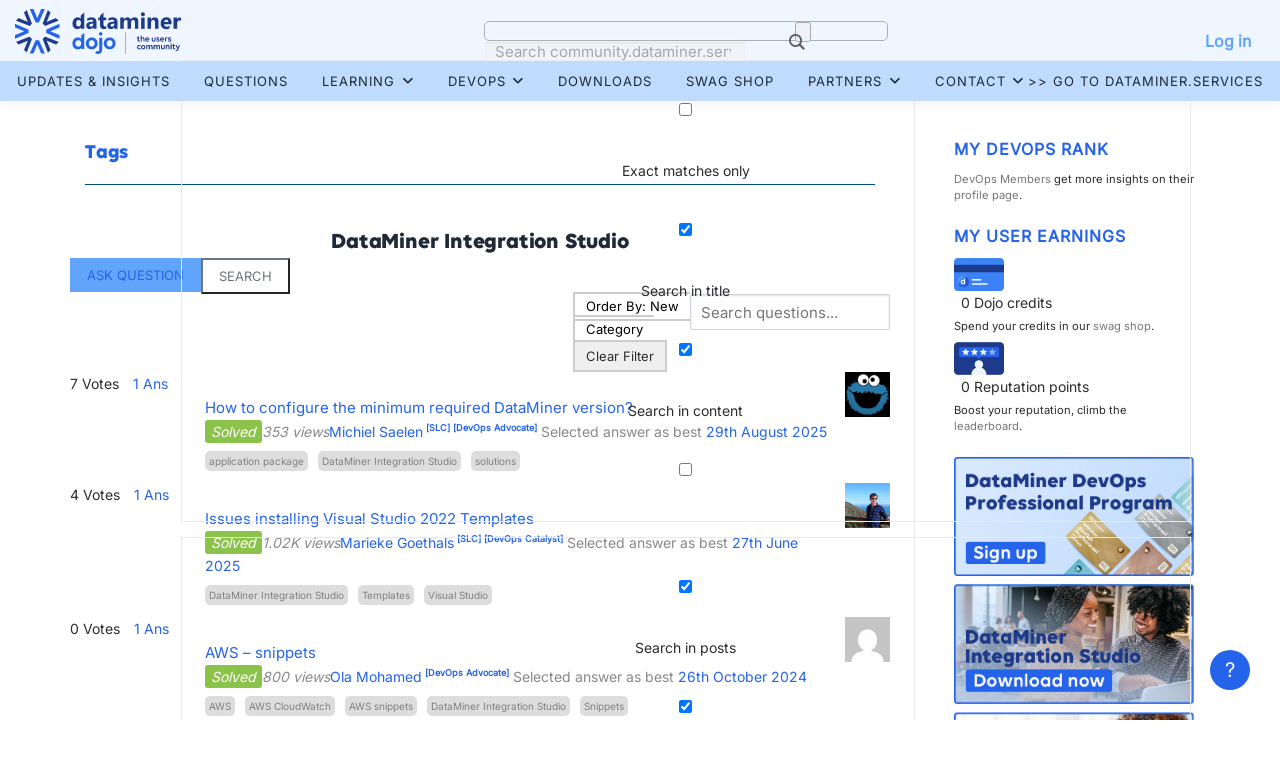

--- FILE ---
content_type: text/html; charset=UTF-8
request_url: https://community.dataminer.services/questions/tags/dataminer-integration-studio/
body_size: 30510
content:
<!DOCTYPE html>
<html lang="en-US">
<head>
<meta charset="UTF-8">
<meta name="viewport" content="width=device-width, initial-scale=1">
<link rel="profile" href="http://gmpg.org/xfn/11">
<script type="text/javascript">var ajaxurl = "https://community.dataminer.services/wp-admin/admin-ajax.php",ap_nonce = "4bb429125f",apTemplateUrl = "https://community.dataminer.services/wp-content/plugins/anspress-question-answer/templates/js-template";apQuestionID = "0";aplang = {"loading":"Loading..","sending":"Sending request","file_size_error":"File size is bigger than 10 MB","attached_max":"You have already attached maximum numbers of allowed attachments","commented":"commented","comment":"Comment","cancel":"Cancel","update":"Update","your_comment":"Write your comment...","notifications":"Notifications","mark_all_seen":"Mark all as seen","search":"Search","no_permission_comments":"Sorry, you don't have permission to read comments.","ajax_events":"Are you sure you want to %s?","ajax_error":{"snackbar":{"success":false,"message":"Something went wrong. Please try again."},"modal":["imageUpload"]}};disable_q_suggestion = "";</script><meta name='robots' content='index, follow, max-image-preview:large, max-snippet:-1, max-video-preview:-1' />

<!-- Google Tag Manager for WordPress by gtm4wp.com -->
<script data-cfasync="false" data-pagespeed-no-defer>
	var gtm4wp_datalayer_name = "dataLayer";
	var dataLayer = dataLayer || [];
</script>
<!-- End Google Tag Manager for WordPress by gtm4wp.com -->
	<!-- This site is optimized with the Yoast SEO plugin v26.7 - https://yoast.com/wordpress/plugins/seo/ -->
	<title>DataMiner Integration Studio Archives - DataMiner Dojo</title>
	<link rel="canonical" href="https://community.dataminer.services/questions/tags/dataminer-integration-studio/" />
	<meta property="og:locale" content="en_US" />
	<meta property="og:type" content="article" />
	<meta property="og:title" content="DataMiner Integration Studio Archives - DataMiner Dojo" />
	<meta property="og:url" content="https://community.dataminer.services/questions/tags/dataminer-integration-studio/" />
	<meta property="og:site_name" content="DataMiner Dojo" />
	<meta name="twitter:card" content="summary_large_image" />
	<script type="application/ld+json" class="yoast-schema-graph">{"@context":"https://schema.org","@graph":[{"@type":"CollectionPage","@id":"https://community.dataminer.services/questions/tags/dataminer-integration-studio/","url":"https://community.dataminer.services/questions/tags/dataminer-integration-studio/","name":"DataMiner Integration Studio Archives - DataMiner Dojo","isPartOf":{"@id":"https://community.dataminer.services/#website"},"breadcrumb":{"@id":"https://community.dataminer.services/questions/tags/dataminer-integration-studio/#breadcrumb"},"inLanguage":"en-US"},{"@type":"BreadcrumbList","@id":"https://community.dataminer.services/questions/tags/dataminer-integration-studio/#breadcrumb","itemListElement":[{"@type":"ListItem","position":1,"name":"Home","item":"https://community.dataminer.services/"},{"@type":"ListItem","position":2,"name":"DataMiner Integration Studio"}]},{"@type":"WebSite","@id":"https://community.dataminer.services/#website","url":"https://community.dataminer.services/","name":"DataMiner Dojo","description":"Empowering Agile Media &amp; Broadcast Operations","publisher":{"@id":"https://community.dataminer.services/#organization"},"potentialAction":[{"@type":"SearchAction","target":{"@type":"EntryPoint","urlTemplate":"https://community.dataminer.services/?s={search_term_string}"},"query-input":{"@type":"PropertyValueSpecification","valueRequired":true,"valueName":"search_term_string"}}],"inLanguage":"en-US"},{"@type":"Organization","@id":"https://community.dataminer.services/#organization","name":"DataMiner Dojo","url":"https://community.dataminer.services/","logo":{"@type":"ImageObject","inLanguage":"en-US","@id":"https://community.dataminer.services/#/schema/logo/image/","url":"https://community.dataminer.services/wp-content/uploads/2025/07/LOGO_DataMiner-Dojo-Positive-1.svg","contentUrl":"https://community.dataminer.services/wp-content/uploads/2025/07/LOGO_DataMiner-Dojo-Positive-1.svg","caption":"DataMiner Dojo"},"image":{"@id":"https://community.dataminer.services/#/schema/logo/image/"}}]}</script>
	<!-- / Yoast SEO plugin. -->


<link rel='dns-prefetch' href='//static.addtoany.com' />
<link rel='dns-prefetch' href='//fonts.googleapis.com' />
<link rel="alternate" type="application/rss+xml" title="DataMiner Dojo &raquo; Feed" href="https://community.dataminer.services/feed/" />
<link rel="alternate" type="application/rss+xml" title="DataMiner Dojo &raquo; Comments Feed" href="https://community.dataminer.services/comments/feed/" />
<link rel="alternate" type="application/rss+xml" title="DataMiner Dojo &raquo; DataMiner Integration Studio Tag Feed" href="https://community.dataminer.services/questions/tags/dataminer-integration-studio/feed/" />
		<style id="content-control-block-styles">
			@media (max-width: 640px) {
	.cc-hide-on-mobile {
		display: none !important;
	}
}
@media (min-width: 641px) and (max-width: 920px) {
	.cc-hide-on-tablet {
		display: none !important;
	}
}
@media (min-width: 921px) and (max-width: 1440px) {
	.cc-hide-on-desktop {
		display: none !important;
	}
}		</style>
		<style id='wp-img-auto-sizes-contain-inline-css' type='text/css'>
img:is([sizes=auto i],[sizes^="auto," i]){contain-intrinsic-size:3000px 1500px}
/*# sourceURL=wp-img-auto-sizes-contain-inline-css */
</style>
<link rel='stylesheet' id='anspress-fonts-css' href='https://community.dataminer.services/wp-content/plugins/anspress-question-answer/templates/css/fonts.css?ver=4.4.4' type='text/css' media='all' />
<link rel='stylesheet' id='anspress-main-css' href='https://community.dataminer.services/wp-content/plugins/anspress-question-answer/templates/css/main.css?ver=4.4.4' type='text/css' media='all' />
<style id='anspress-main-inline-css' type='text/css'>

		#anspress .ap-q-cells{
				margin-left: 60px;
		}
		#anspress .ap-a-cells{
				margin-left: 60px;
		}
/*# sourceURL=anspress-main-inline-css */
</style>
<link rel='stylesheet' id='ap-overrides-css' href='https://community.dataminer.services/wp-content/plugins/anspress-question-answer/templates/css/overrides.css?v=4.4.4&#038;ver=4.4.4' type='text/css' media='all' />
<style id='wp-emoji-styles-inline-css' type='text/css'>

	img.wp-smiley, img.emoji {
		display: inline !important;
		border: none !important;
		box-shadow: none !important;
		height: 1em !important;
		width: 1em !important;
		margin: 0 0.07em !important;
		vertical-align: -0.1em !important;
		background: none !important;
		padding: 0 !important;
	}
/*# sourceURL=wp-emoji-styles-inline-css */
</style>
<link rel='stylesheet' id='wp-block-library-css' href='https://community.dataminer.services/wp-includes/css/dist/block-library/style.min.css?ver=6.9' type='text/css' media='all' />
<style id='wp-block-paragraph-inline-css' type='text/css'>
.is-small-text{font-size:.875em}.is-regular-text{font-size:1em}.is-large-text{font-size:2.25em}.is-larger-text{font-size:3em}.has-drop-cap:not(:focus):first-letter{float:left;font-size:8.4em;font-style:normal;font-weight:100;line-height:.68;margin:.05em .1em 0 0;text-transform:uppercase}body.rtl .has-drop-cap:not(:focus):first-letter{float:none;margin-left:.1em}p.has-drop-cap.has-background{overflow:hidden}:root :where(p.has-background){padding:1.25em 2.375em}:where(p.has-text-color:not(.has-link-color)) a{color:inherit}p.has-text-align-left[style*="writing-mode:vertical-lr"],p.has-text-align-right[style*="writing-mode:vertical-rl"]{rotate:180deg}
/*# sourceURL=https://community.dataminer.services/wp-includes/blocks/paragraph/style.min.css */
</style>
<style id='global-styles-inline-css' type='text/css'>
:root{--wp--preset--aspect-ratio--square: 1;--wp--preset--aspect-ratio--4-3: 4/3;--wp--preset--aspect-ratio--3-4: 3/4;--wp--preset--aspect-ratio--3-2: 3/2;--wp--preset--aspect-ratio--2-3: 2/3;--wp--preset--aspect-ratio--16-9: 16/9;--wp--preset--aspect-ratio--9-16: 9/16;--wp--preset--color--black: #000000;--wp--preset--color--cyan-bluish-gray: #abb8c3;--wp--preset--color--white: #ffffff;--wp--preset--color--pale-pink: #f78da7;--wp--preset--color--vivid-red: #cf2e2e;--wp--preset--color--luminous-vivid-orange: #ff6900;--wp--preset--color--luminous-vivid-amber: #fcb900;--wp--preset--color--light-green-cyan: #7bdcb5;--wp--preset--color--vivid-green-cyan: #00d084;--wp--preset--color--pale-cyan-blue: #8ed1fc;--wp--preset--color--vivid-cyan-blue: #0693e3;--wp--preset--color--vivid-purple: #9b51e0;--wp--preset--gradient--vivid-cyan-blue-to-vivid-purple: linear-gradient(135deg,rgb(6,147,227) 0%,rgb(155,81,224) 100%);--wp--preset--gradient--light-green-cyan-to-vivid-green-cyan: linear-gradient(135deg,rgb(122,220,180) 0%,rgb(0,208,130) 100%);--wp--preset--gradient--luminous-vivid-amber-to-luminous-vivid-orange: linear-gradient(135deg,rgb(252,185,0) 0%,rgb(255,105,0) 100%);--wp--preset--gradient--luminous-vivid-orange-to-vivid-red: linear-gradient(135deg,rgb(255,105,0) 0%,rgb(207,46,46) 100%);--wp--preset--gradient--very-light-gray-to-cyan-bluish-gray: linear-gradient(135deg,rgb(238,238,238) 0%,rgb(169,184,195) 100%);--wp--preset--gradient--cool-to-warm-spectrum: linear-gradient(135deg,rgb(74,234,220) 0%,rgb(151,120,209) 20%,rgb(207,42,186) 40%,rgb(238,44,130) 60%,rgb(251,105,98) 80%,rgb(254,248,76) 100%);--wp--preset--gradient--blush-light-purple: linear-gradient(135deg,rgb(255,206,236) 0%,rgb(152,150,240) 100%);--wp--preset--gradient--blush-bordeaux: linear-gradient(135deg,rgb(254,205,165) 0%,rgb(254,45,45) 50%,rgb(107,0,62) 100%);--wp--preset--gradient--luminous-dusk: linear-gradient(135deg,rgb(255,203,112) 0%,rgb(199,81,192) 50%,rgb(65,88,208) 100%);--wp--preset--gradient--pale-ocean: linear-gradient(135deg,rgb(255,245,203) 0%,rgb(182,227,212) 50%,rgb(51,167,181) 100%);--wp--preset--gradient--electric-grass: linear-gradient(135deg,rgb(202,248,128) 0%,rgb(113,206,126) 100%);--wp--preset--gradient--midnight: linear-gradient(135deg,rgb(2,3,129) 0%,rgb(40,116,252) 100%);--wp--preset--font-size--small: 13px;--wp--preset--font-size--medium: 20px;--wp--preset--font-size--large: 36px;--wp--preset--font-size--x-large: 42px;--wp--preset--spacing--20: 0.44rem;--wp--preset--spacing--30: 0.67rem;--wp--preset--spacing--40: 1rem;--wp--preset--spacing--50: 1.5rem;--wp--preset--spacing--60: 2.25rem;--wp--preset--spacing--70: 3.38rem;--wp--preset--spacing--80: 5.06rem;--wp--preset--shadow--natural: 6px 6px 9px rgba(0, 0, 0, 0.2);--wp--preset--shadow--deep: 12px 12px 50px rgba(0, 0, 0, 0.4);--wp--preset--shadow--sharp: 6px 6px 0px rgba(0, 0, 0, 0.2);--wp--preset--shadow--outlined: 6px 6px 0px -3px rgb(255, 255, 255), 6px 6px rgb(0, 0, 0);--wp--preset--shadow--crisp: 6px 6px 0px rgb(0, 0, 0);}:where(.is-layout-flex){gap: 0.5em;}:where(.is-layout-grid){gap: 0.5em;}body .is-layout-flex{display: flex;}.is-layout-flex{flex-wrap: wrap;align-items: center;}.is-layout-flex > :is(*, div){margin: 0;}body .is-layout-grid{display: grid;}.is-layout-grid > :is(*, div){margin: 0;}:where(.wp-block-columns.is-layout-flex){gap: 2em;}:where(.wp-block-columns.is-layout-grid){gap: 2em;}:where(.wp-block-post-template.is-layout-flex){gap: 1.25em;}:where(.wp-block-post-template.is-layout-grid){gap: 1.25em;}.has-black-color{color: var(--wp--preset--color--black) !important;}.has-cyan-bluish-gray-color{color: var(--wp--preset--color--cyan-bluish-gray) !important;}.has-white-color{color: var(--wp--preset--color--white) !important;}.has-pale-pink-color{color: var(--wp--preset--color--pale-pink) !important;}.has-vivid-red-color{color: var(--wp--preset--color--vivid-red) !important;}.has-luminous-vivid-orange-color{color: var(--wp--preset--color--luminous-vivid-orange) !important;}.has-luminous-vivid-amber-color{color: var(--wp--preset--color--luminous-vivid-amber) !important;}.has-light-green-cyan-color{color: var(--wp--preset--color--light-green-cyan) !important;}.has-vivid-green-cyan-color{color: var(--wp--preset--color--vivid-green-cyan) !important;}.has-pale-cyan-blue-color{color: var(--wp--preset--color--pale-cyan-blue) !important;}.has-vivid-cyan-blue-color{color: var(--wp--preset--color--vivid-cyan-blue) !important;}.has-vivid-purple-color{color: var(--wp--preset--color--vivid-purple) !important;}.has-black-background-color{background-color: var(--wp--preset--color--black) !important;}.has-cyan-bluish-gray-background-color{background-color: var(--wp--preset--color--cyan-bluish-gray) !important;}.has-white-background-color{background-color: var(--wp--preset--color--white) !important;}.has-pale-pink-background-color{background-color: var(--wp--preset--color--pale-pink) !important;}.has-vivid-red-background-color{background-color: var(--wp--preset--color--vivid-red) !important;}.has-luminous-vivid-orange-background-color{background-color: var(--wp--preset--color--luminous-vivid-orange) !important;}.has-luminous-vivid-amber-background-color{background-color: var(--wp--preset--color--luminous-vivid-amber) !important;}.has-light-green-cyan-background-color{background-color: var(--wp--preset--color--light-green-cyan) !important;}.has-vivid-green-cyan-background-color{background-color: var(--wp--preset--color--vivid-green-cyan) !important;}.has-pale-cyan-blue-background-color{background-color: var(--wp--preset--color--pale-cyan-blue) !important;}.has-vivid-cyan-blue-background-color{background-color: var(--wp--preset--color--vivid-cyan-blue) !important;}.has-vivid-purple-background-color{background-color: var(--wp--preset--color--vivid-purple) !important;}.has-black-border-color{border-color: var(--wp--preset--color--black) !important;}.has-cyan-bluish-gray-border-color{border-color: var(--wp--preset--color--cyan-bluish-gray) !important;}.has-white-border-color{border-color: var(--wp--preset--color--white) !important;}.has-pale-pink-border-color{border-color: var(--wp--preset--color--pale-pink) !important;}.has-vivid-red-border-color{border-color: var(--wp--preset--color--vivid-red) !important;}.has-luminous-vivid-orange-border-color{border-color: var(--wp--preset--color--luminous-vivid-orange) !important;}.has-luminous-vivid-amber-border-color{border-color: var(--wp--preset--color--luminous-vivid-amber) !important;}.has-light-green-cyan-border-color{border-color: var(--wp--preset--color--light-green-cyan) !important;}.has-vivid-green-cyan-border-color{border-color: var(--wp--preset--color--vivid-green-cyan) !important;}.has-pale-cyan-blue-border-color{border-color: var(--wp--preset--color--pale-cyan-blue) !important;}.has-vivid-cyan-blue-border-color{border-color: var(--wp--preset--color--vivid-cyan-blue) !important;}.has-vivid-purple-border-color{border-color: var(--wp--preset--color--vivid-purple) !important;}.has-vivid-cyan-blue-to-vivid-purple-gradient-background{background: var(--wp--preset--gradient--vivid-cyan-blue-to-vivid-purple) !important;}.has-light-green-cyan-to-vivid-green-cyan-gradient-background{background: var(--wp--preset--gradient--light-green-cyan-to-vivid-green-cyan) !important;}.has-luminous-vivid-amber-to-luminous-vivid-orange-gradient-background{background: var(--wp--preset--gradient--luminous-vivid-amber-to-luminous-vivid-orange) !important;}.has-luminous-vivid-orange-to-vivid-red-gradient-background{background: var(--wp--preset--gradient--luminous-vivid-orange-to-vivid-red) !important;}.has-very-light-gray-to-cyan-bluish-gray-gradient-background{background: var(--wp--preset--gradient--very-light-gray-to-cyan-bluish-gray) !important;}.has-cool-to-warm-spectrum-gradient-background{background: var(--wp--preset--gradient--cool-to-warm-spectrum) !important;}.has-blush-light-purple-gradient-background{background: var(--wp--preset--gradient--blush-light-purple) !important;}.has-blush-bordeaux-gradient-background{background: var(--wp--preset--gradient--blush-bordeaux) !important;}.has-luminous-dusk-gradient-background{background: var(--wp--preset--gradient--luminous-dusk) !important;}.has-pale-ocean-gradient-background{background: var(--wp--preset--gradient--pale-ocean) !important;}.has-electric-grass-gradient-background{background: var(--wp--preset--gradient--electric-grass) !important;}.has-midnight-gradient-background{background: var(--wp--preset--gradient--midnight) !important;}.has-small-font-size{font-size: var(--wp--preset--font-size--small) !important;}.has-medium-font-size{font-size: var(--wp--preset--font-size--medium) !important;}.has-large-font-size{font-size: var(--wp--preset--font-size--large) !important;}.has-x-large-font-size{font-size: var(--wp--preset--font-size--x-large) !important;}
/*# sourceURL=global-styles-inline-css */
</style>

<style id='classic-theme-styles-inline-css' type='text/css'>
/*! This file is auto-generated */
.wp-block-button__link{color:#fff;background-color:#32373c;border-radius:9999px;box-shadow:none;text-decoration:none;padding:calc(.667em + 2px) calc(1.333em + 2px);font-size:1.125em}.wp-block-file__button{background:#32373c;color:#fff;text-decoration:none}
/*# sourceURL=/wp-includes/css/classic-themes.min.css */
</style>
<link rel='stylesheet' id='content-control-block-styles-css' href='https://community.dataminer.services/wp-content/plugins/content-control/dist/style-block-editor.css?ver=2.6.5' type='text/css' media='all' />
<link rel='stylesheet' id='wpdm-fonticon-css' href='https://community.dataminer.services/wp-content/plugins/download-manager/assets/wpdm-iconfont/css/wpdm-icons.css?ver=6.9' type='text/css' media='all' />
<link rel='stylesheet' id='wpdm-front-css' href='https://community.dataminer.services/wp-content/plugins/download-manager/assets/css/front.min.css?ver=3.3.46' type='text/css' media='all' />
<style id='wpdm-front-inline-css' type='text/css'>
.w3eden { /* color-scheme: light */ }
/*# sourceURL=wpdm-front-inline-css */
</style>
<link rel='stylesheet' id='gamipress-css-css' href='https://community.dataminer.services/wp-content/plugins/gamipress/assets/css/gamipress.min.css?ver=7.6.3' type='text/css' media='all' />
<link rel='stylesheet' id='collapscore-css-css' href='https://community.dataminer.services/wp-content/plugins/jquery-collapse-o-matic/css/core_style.css?ver=1.0' type='text/css' media='all' />
<link rel='stylesheet' id='collapseomatic-css-css' href='https://community.dataminer.services/wp-content/plugins/jquery-collapse-o-matic/css/light_style.css?ver=1.6' type='text/css' media='all' />
<link rel='stylesheet' id='sfr-main-css' href='https://community.dataminer.services/wp-content/plugins/simple-feature-requests/assets/frontend/css/main.css?ver=2.4.9.2' type='text/css' media='all' />
<link rel='stylesheet' id='woocommerce-layout-css' href='https://community.dataminer.services/wp-content/plugins/woocommerce/assets/css/woocommerce-layout.css?ver=10.4.3' type='text/css' media='all' />
<link rel='stylesheet' id='woocommerce-smallscreen-css' href='https://community.dataminer.services/wp-content/plugins/woocommerce/assets/css/woocommerce-smallscreen.css?ver=10.4.3' type='text/css' media='only screen and (max-width: 768px)' />
<link rel='stylesheet' id='woocommerce-general-css' href='https://community.dataminer.services/wp-content/plugins/woocommerce/assets/css/woocommerce.css?ver=10.4.3' type='text/css' media='all' />
<style id='woocommerce-inline-inline-css' type='text/css'>
.woocommerce form .form-row .required { visibility: visible; }
/*# sourceURL=woocommerce-inline-inline-css */
</style>
<link rel='stylesheet' id='wpum-frontend-css' href='https://community.dataminer.services/wp-content/plugins/wp-user-manager/assets/css/wpum.min.css?ver=2.9.13' type='text/css' media='all' />
<link rel='stylesheet' id='learndash_quiz_front_css-css' href='//community.dataminer.services/wp-content/plugins/sfwd-lms/themes/legacy/templates/learndash_quiz_front.min.css?ver=4.25.8' type='text/css' media='all' />
<link rel='stylesheet' id='dashicons-css' href='https://community.dataminer.services/wp-includes/css/dashicons.min.css?ver=6.9' type='text/css' media='all' />
<link rel='stylesheet' id='learndash-css' href='//community.dataminer.services/wp-content/plugins/sfwd-lms/src/assets/dist/css/styles.css?ver=4.25.8' type='text/css' media='all' />
<link rel='stylesheet' id='jquery-dropdown-css-css' href='//community.dataminer.services/wp-content/plugins/sfwd-lms/assets/css/jquery.dropdown.min.css?ver=4.25.8' type='text/css' media='all' />
<link rel='stylesheet' id='learndash_lesson_video-css' href='//community.dataminer.services/wp-content/plugins/sfwd-lms/themes/legacy/templates/learndash_lesson_video.min.css?ver=4.25.8' type='text/css' media='all' />
<link rel='stylesheet' id='learndash-admin-bar-css' href='https://community.dataminer.services/wp-content/plugins/sfwd-lms/src/assets/dist/css/admin-bar/styles.css?ver=4.25.8' type='text/css' media='all' />
<link rel='stylesheet' id='learndash-course-grid-skin-grid-css' href='https://community.dataminer.services/wp-content/plugins/sfwd-lms/includes/course-grid/templates/skins/grid/style.css?ver=4.25.8' type='text/css' media='all' />
<link rel='stylesheet' id='learndash-course-grid-pagination-css' href='https://community.dataminer.services/wp-content/plugins/sfwd-lms/includes/course-grid/templates/pagination/style.css?ver=4.25.8' type='text/css' media='all' />
<link rel='stylesheet' id='learndash-course-grid-filter-css' href='https://community.dataminer.services/wp-content/plugins/sfwd-lms/includes/course-grid/templates/filter/style.css?ver=4.25.8' type='text/css' media='all' />
<link rel='stylesheet' id='learndash-course-grid-card-grid-1-css' href='https://community.dataminer.services/wp-content/plugins/sfwd-lms/includes/course-grid/templates/cards/grid-1/style.css?ver=4.25.8' type='text/css' media='all' />
<link rel='stylesheet' id='hide-admin-bar-based-on-user-roles-css' href='https://community.dataminer.services/wp-content/plugins/hide-admin-bar-based-on-user-roles/public/css/hide-admin-bar-based-on-user-roles-public.css?ver=7.0.2' type='text/css' media='all' />
<link rel='stylesheet' id='search-filter-plugin-styles-css' href='https://community.dataminer.services/wp-content/plugins/search-filter-pro/public/assets/css/search-filter.min.css?ver=2.5.21' type='text/css' media='all' />
<link rel='stylesheet' id='onepress-fonts-css' href='https://fonts.googleapis.com/css?family=Raleway%3A400%2C500%2C600%2C700%2C300%2C100%2C800%2C900%7COpen+Sans%3A400%2C300%2C300italic%2C400italic%2C600%2C600italic%2C700%2C700italic&#038;subset=latin%2Clatin-ext&#038;display=swap&#038;ver=2.3.16' type='text/css' media='all' />
<link rel='stylesheet' id='onepress-animate-css' href='https://community.dataminer.services/wp-content/themes/onepress/assets/css/animate.min.css?ver=2.3.16' type='text/css' media='all' />
<link rel='stylesheet' id='onepress-fa-css' href='https://community.dataminer.services/wp-content/themes/onepress/assets/fontawesome-v6/css/all.min.css?ver=6.5.1' type='text/css' media='all' />
<link rel='stylesheet' id='onepress-fa-shims-css' href='https://community.dataminer.services/wp-content/themes/onepress/assets/fontawesome-v6/css/v4-shims.min.css?ver=6.5.1' type='text/css' media='all' />
<link rel='stylesheet' id='onepress-bootstrap-css' href='https://community.dataminer.services/wp-content/themes/onepress/assets/css/bootstrap.min.css?ver=2.3.16' type='text/css' media='all' />
<link rel='stylesheet' id='onepress-style-css' href='https://community.dataminer.services/wp-content/themes/onepress/style.css?ver=6.9' type='text/css' media='all' />
<style id='onepress-style-inline-css' type='text/css'>
.site-logo-div img{height:45px;width:auto}#main .video-section section.hero-slideshow-wrapper{background:transparent}.hero-slideshow-wrapper:after{position:absolute;top:0px;left:0px;width:100%;height:100%;background-color:rgba(0,0,0,0);display:block;content:""}#parallax-hero .jarallax-container .parallax-bg:before{background-color:rgba(0,0,0,0)}.body-desktop .parallax-hero .hero-slideshow-wrapper:after{display:none!important}#parallax-hero>.parallax-bg::before{background-color:rgba(0,0,0,0);opacity:1}.body-desktop .parallax-hero .hero-slideshow-wrapper:after{display:none!important}a,.screen-reader-text:hover,.screen-reader-text:active,.screen-reader-text:focus,.header-social a,.onepress-menu a:hover,.onepress-menu ul li a:hover,.onepress-menu li.onepress-current-item>a,.onepress-menu ul li.current-menu-item>a,.onepress-menu>li a.menu-actived,.onepress-menu.onepress-menu-mobile li.onepress-current-item>a,.site-footer a,.site-footer .footer-social a:hover,.site-footer .btt a:hover,.highlight,#comments .comment .comment-wrapper .comment-meta .comment-time:hover,#comments .comment .comment-wrapper .comment-meta .comment-reply-link:hover,#comments .comment .comment-wrapper .comment-meta .comment-edit-link:hover,.btn-theme-primary-outline,.sidebar .widget a:hover,.section-services .service-item .service-image i,.counter_item .counter__number,.team-member .member-thumb .member-profile a:hover,.icon-background-default{color:#60a5fa}input[type="reset"],input[type="submit"],input[type="submit"],input[type="reset"]:hover,input[type="submit"]:hover,input[type="submit"]:hover .nav-links a:hover,.btn-theme-primary,.btn-theme-primary-outline:hover,.section-testimonials .card-theme-primary,.woocommerce #respond input#submit,.woocommerce a.button,.woocommerce button.button,.woocommerce input.button,.woocommerce button.button.alt,.pirate-forms-submit-button,.pirate-forms-submit-button:hover,input[type="reset"],input[type="submit"],input[type="submit"],.pirate-forms-submit-button,.contact-form div.wpforms-container-full .wpforms-form .wpforms-submit,.contact-form div.wpforms-container-full .wpforms-form .wpforms-submit:hover,.nav-links a:hover,.nav-links a.current,.nav-links .page-numbers:hover,.nav-links .page-numbers.current{background:#60a5fa}.btn-theme-primary-outline,.btn-theme-primary-outline:hover,.pricing__item:hover,.section-testimonials .card-theme-primary,.entry-content blockquote{border-color:#60a5fa}.woocommerce #respond input#submit.alt,.woocommerce a.button.alt,.woocommerce button.button.alt,.woocommerce input.button.alt{background-color:#60a5fa}.woocommerce #respond input#submit.alt:hover,.woocommerce a.button.alt:hover,.woocommerce button.button.alt:hover,.woocommerce input.button.alt:hover{background-color:#60a5fa}.site-header,.is-transparent .site-header.header-fixed{background:#60a5fa;border-bottom:0px none}.site-footer .site-info,.site-footer .btt a{background-color:#00517d}.site-footer .site-info{color:rgba(255,255,255,0.7)}.site-footer .btt a,.site-footer .site-info a{color:rgba(255,255,255,0.9)}#footer-widgets{}.gallery-carousel .g-item{padding:0px 10px}.gallery-carousel-wrap{margin-left:-10px;margin-right:-10px}.gallery-grid .g-item,.gallery-masonry .g-item .inner{padding:10px}.gallery-grid-wrap,.gallery-masonry-wrap{margin-left:-10px;margin-right:-10px}.gallery-justified-wrap{margin-left:-20px;margin-right:-20px}.section-features{background-color:rgba(255,255,255,1)}.section-gallery{background-color:rgba(242,250,255,1)}.section-more{background-color:rgba(255,255,255,1)}
/*# sourceURL=onepress-style-inline-css */
</style>
<link rel='stylesheet' id='onepress-gallery-lightgallery-css' href='https://community.dataminer.services/wp-content/themes/onepress/assets/css/lightgallery.css?ver=6.9' type='text/css' media='all' />
<link rel='stylesheet' id='learndash-front-css' href='//community.dataminer.services/wp-content/plugins/sfwd-lms/themes/ld30/assets/css/learndash.min.css?ver=4.25.8' type='text/css' media='all' />
<style id='learndash-front-inline-css' type='text/css'>
		.learndash-wrapper .ld-item-list .ld-item-list-item.ld-is-next,
		.learndash-wrapper .wpProQuiz_content .wpProQuiz_questionListItem label:focus-within {
			border-color: #00a2e8;
		}

		/*
		.learndash-wrapper a:not(.ld-button):not(#quiz_continue_link):not(.ld-focus-menu-link):not(.btn-blue):not(#quiz_continue_link):not(.ld-js-register-account):not(#ld-focus-mode-course-heading):not(#btn-join):not(.ld-item-name):not(.ld-table-list-item-preview):not(.ld-lesson-item-preview-heading),
		 */

		.learndash-wrapper .ld-breadcrumbs a,
		.learndash-wrapper .ld-lesson-item.ld-is-current-lesson .ld-lesson-item-preview-heading,
		.learndash-wrapper .ld-lesson-item.ld-is-current-lesson .ld-lesson-title,
		.learndash-wrapper .ld-primary-color-hover:hover,
		.learndash-wrapper .ld-primary-color,
		.learndash-wrapper .ld-primary-color-hover:hover,
		.learndash-wrapper .ld-primary-color,
		.learndash-wrapper .ld-tabs .ld-tabs-navigation .ld-tab.ld-active,
		.learndash-wrapper .ld-button.ld-button-transparent,
		.learndash-wrapper .ld-button.ld-button-reverse,
		.learndash-wrapper .ld-icon-certificate,
		.learndash-wrapper .ld-login-modal .ld-login-modal-login .ld-modal-heading,
		#wpProQuiz_user_content a,
		.learndash-wrapper .ld-item-list .ld-item-list-item a.ld-item-name:hover,
		.learndash-wrapper .ld-focus-comments__heading-actions .ld-expand-button,
		.learndash-wrapper .ld-focus-comments__heading a,
		.learndash-wrapper .ld-focus-comments .comment-respond a,
		.learndash-wrapper .ld-focus-comment .ld-comment-reply a.comment-reply-link:hover,
		.learndash-wrapper .ld-expand-button.ld-button-alternate {
			color: #00a2e8 !important;
		}

		.learndash-wrapper .ld-focus-comment.bypostauthor>.ld-comment-wrapper,
		.learndash-wrapper .ld-focus-comment.role-group_leader>.ld-comment-wrapper,
		.learndash-wrapper .ld-focus-comment.role-administrator>.ld-comment-wrapper {
			background-color:rgba(0, 162, 232, 0.03) !important;
		}


		.learndash-wrapper .ld-primary-background,
		.learndash-wrapper .ld-tabs .ld-tabs-navigation .ld-tab.ld-active:after {
			background: #00a2e8 !important;
		}



		.learndash-wrapper .ld-course-navigation .ld-lesson-item.ld-is-current-lesson .ld-status-incomplete,
		.learndash-wrapper .ld-focus-comment.bypostauthor:not(.ptype-sfwd-assignment) >.ld-comment-wrapper>.ld-comment-avatar img,
		.learndash-wrapper .ld-focus-comment.role-group_leader>.ld-comment-wrapper>.ld-comment-avatar img,
		.learndash-wrapper .ld-focus-comment.role-administrator>.ld-comment-wrapper>.ld-comment-avatar img {
			border-color: #00a2e8 !important;
		}



		.learndash-wrapper .ld-loading::before {
			border-top:3px solid #00a2e8 !important;
		}

		.learndash-wrapper .ld-button:hover:not([disabled]):not(.ld-button-transparent):not(.ld--ignore-inline-css),
		#learndash-tooltips .ld-tooltip:after,
		#learndash-tooltips .ld-tooltip,
		.ld-tooltip:not(.ld-tooltip--modern) [role="tooltip"],
		.learndash-wrapper .ld-primary-background,
		.learndash-wrapper .btn-join:not(.ld--ignore-inline-css),
		.learndash-wrapper #btn-join:not(.ld--ignore-inline-css),
		.learndash-wrapper .ld-button:not([disabled]):not(.ld-button-reverse):not(.ld-button-transparent):not(.ld--ignore-inline-css),
		.learndash-wrapper .ld-expand-button:not([disabled]),
		.learndash-wrapper .wpProQuiz_content .wpProQuiz_button:not([disabled]):not(.wpProQuiz_button_reShowQuestion):not(.wpProQuiz_button_restartQuiz),
		.learndash-wrapper .wpProQuiz_content .wpProQuiz_button2:not([disabled]),
		.learndash-wrapper .ld-focus .ld-focus-sidebar .ld-course-navigation-heading,
		.learndash-wrapper .ld-focus-comments .form-submit #submit,
		.learndash-wrapper .ld-login-modal input[type='submit']:not([disabled]),
		.learndash-wrapper .ld-login-modal .ld-login-modal-register:not([disabled]),
		.learndash-wrapper .wpProQuiz_content .wpProQuiz_certificate a.btn-blue:not([disabled]),
		.learndash-wrapper .ld-focus .ld-focus-header .ld-user-menu .ld-user-menu-items a:not([disabled]),
		#wpProQuiz_user_content table.wp-list-table thead th,
		#wpProQuiz_overlay_close:not([disabled]),
		.learndash-wrapper .ld-expand-button.ld-button-alternate:not([disabled]) .ld-icon {
			background-color: #00a2e8 !important;
			color: #000000;
		}

		.learndash-wrapper .ld-focus .ld-focus-sidebar .ld-focus-sidebar-trigger:not([disabled]):not(:hover):not(:focus) .ld-icon {
			background-color: #00a2e8;
		}

		.learndash-wrapper .ld-focus .ld-focus-sidebar .ld-focus-sidebar-trigger:hover .ld-icon,
		.learndash-wrapper .ld-focus .ld-focus-sidebar .ld-focus-sidebar-trigger:focus .ld-icon {
			border-color: #00a2e8;
			color: #00a2e8;
		}

		.learndash-wrapper .ld-button:focus:not(.ld-button-transparent):not(.ld--ignore-inline-css),
		.learndash-wrapper .btn-join:focus:not(.ld--ignore-inline-css),
		.learndash-wrapper #btn-join:focus:not(.ld--ignore-inline-css),
		.learndash-wrapper .ld-expand-button:focus,
		.learndash-wrapper .wpProQuiz_content .wpProQuiz_button:not(.wpProQuiz_button_reShowQuestion):focus:not(.wpProQuiz_button_restartQuiz),
		.learndash-wrapper .wpProQuiz_content .wpProQuiz_button2:focus,
		.learndash-wrapper .ld-focus-comments .form-submit #submit,
		.learndash-wrapper .ld-login-modal input[type='submit']:focus,
		.learndash-wrapper .ld-login-modal .ld-login-modal-register:focus,
		.learndash-wrapper .wpProQuiz_content .wpProQuiz_certificate a.btn-blue:focus {
			opacity: 0.75; /* Replicates the hover/focus states pre-4.21.3. */
			outline-color: #00a2e8;
		}

		.learndash-wrapper .ld-button:hover:not(.ld-button-transparent):not(.ld--ignore-inline-css),
		.learndash-wrapper .btn-join:hover:not(.ld--ignore-inline-css),
		.learndash-wrapper #btn-join:hover:not(.ld--ignore-inline-css),
		.learndash-wrapper .ld-expand-button:hover,
		.learndash-wrapper .wpProQuiz_content .wpProQuiz_button:not(.wpProQuiz_button_reShowQuestion):hover:not(.wpProQuiz_button_restartQuiz),
		.learndash-wrapper .wpProQuiz_content .wpProQuiz_button2:hover,
		.learndash-wrapper .ld-focus-comments .form-submit #submit,
		.learndash-wrapper .ld-login-modal input[type='submit']:hover,
		.learndash-wrapper .ld-login-modal .ld-login-modal-register:hover,
		.learndash-wrapper .wpProQuiz_content .wpProQuiz_certificate a.btn-blue:hover {
			background-color: #00a2e8; /* Replicates the hover/focus states pre-4.21.3. */
			opacity: 0.85; /* Replicates the hover/focus states pre-4.21.3. */
		}

		.learndash-wrapper .ld-item-list .ld-item-search .ld-closer:focus {
			border-color: #00a2e8;
		}

		.learndash-wrapper .ld-focus .ld-focus-header .ld-user-menu .ld-user-menu-items:before {
			border-bottom-color: #00a2e8 !important;
		}

		.learndash-wrapper .ld-button.ld-button-transparent:hover {
			background: transparent !important;
		}

		.learndash-wrapper .ld-button.ld-button-transparent:focus {
			outline-color: #00a2e8;
		}

		.learndash-wrapper .ld-focus .ld-focus-header .sfwd-mark-complete .learndash_mark_complete_button:not(.ld--ignore-inline-css),
		.learndash-wrapper .ld-focus .ld-focus-header #sfwd-mark-complete #learndash_mark_complete_button,
		.learndash-wrapper .ld-button.ld-button-transparent,
		.learndash-wrapper .ld-button.ld-button-alternate,
		.learndash-wrapper .ld-expand-button.ld-button-alternate {
			background-color:transparent !important;
		}

		.learndash-wrapper .ld-focus-header .ld-user-menu .ld-user-menu-items a,
		.learndash-wrapper .ld-button.ld-button-reverse:hover,
		.learndash-wrapper .ld-alert-success .ld-alert-icon.ld-icon-certificate,
		.learndash-wrapper .ld-alert-warning .ld-button,
		.learndash-wrapper .ld-primary-background.ld-status {
			color:white !important;
		}

		.learndash-wrapper .ld-status.ld-status-unlocked {
			background-color: rgba(0,162,232,0.2) !important;
			color: #00a2e8 !important;
		}

		.learndash-wrapper .wpProQuiz_content .wpProQuiz_addToplist {
			background-color: rgba(0,162,232,0.1) !important;
			border: 1px solid #00a2e8 !important;
		}

		.learndash-wrapper .wpProQuiz_content .wpProQuiz_toplistTable th {
			background: #00a2e8 !important;
		}

		.learndash-wrapper .wpProQuiz_content .wpProQuiz_toplistTrOdd {
			background-color: rgba(0,162,232,0.1) !important;
		}


		.learndash-wrapper .wpProQuiz_content .wpProQuiz_time_limit .wpProQuiz_progress {
			background-color: #00a2e8 !important;
		}
		
		.learndash-wrapper #quiz_continue_link,
		.learndash-wrapper .ld-secondary-background,
		.learndash-wrapper .learndash_mark_complete_button:not(.ld--ignore-inline-css),
		.learndash-wrapper #learndash_mark_complete_button,
		.learndash-wrapper .ld-status-complete,
		.learndash-wrapper .ld-alert-success .ld-button,
		.learndash-wrapper .ld-alert-success .ld-alert-icon {
			background-color: #019e7c !important;
		}

		.learndash-wrapper #quiz_continue_link:focus,
		.learndash-wrapper .learndash_mark_complete_button:focus:not(.ld--ignore-inline-css),
		.learndash-wrapper #learndash_mark_complete_button:focus,
		.learndash-wrapper .ld-alert-success .ld-button:focus {
			outline-color: #019e7c;
		}

		.learndash-wrapper .wpProQuiz_content a#quiz_continue_link {
			background-color: #019e7c !important;
		}

		.learndash-wrapper .wpProQuiz_content a#quiz_continue_link:focus {
			outline-color: #019e7c;
		}

		.learndash-wrapper .course_progress .sending_progress_bar {
			background: #019e7c !important;
		}

		.learndash-wrapper .wpProQuiz_content .wpProQuiz_button_reShowQuestion:hover, .learndash-wrapper .wpProQuiz_content .wpProQuiz_button_restartQuiz:hover {
			background-color: #019e7c !important;
			opacity: 0.75;
		}

		.learndash-wrapper .wpProQuiz_content .wpProQuiz_button_reShowQuestion:focus,
		.learndash-wrapper .wpProQuiz_content .wpProQuiz_button_restartQuiz:focus {
			outline-color: #019e7c;
		}

		.learndash-wrapper .ld-secondary-color-hover:hover,
		.learndash-wrapper .ld-secondary-color,
		.learndash-wrapper .ld-focus .ld-focus-header .sfwd-mark-complete .learndash_mark_complete_button:not(.ld--ignore-inline-css),
		.learndash-wrapper .ld-focus .ld-focus-header #sfwd-mark-complete #learndash_mark_complete_button,
		.learndash-wrapper .ld-focus .ld-focus-header .sfwd-mark-complete:after {
			color: #019e7c !important;
		}

		.learndash-wrapper .ld-secondary-in-progress-icon {
			border-left-color: #019e7c !important;
			border-top-color: #019e7c !important;
		}

		.learndash-wrapper .ld-alert-success {
			border-color: #019e7c;
			background-color: transparent !important;
			color: #019e7c;
		}

				.learndash-wrapper .ld-focus .ld-focus-main .ld-focus-content {
			max-width: 768px;
		}
		
/*# sourceURL=learndash-front-inline-css */
</style>
<link rel='stylesheet' id='wpdreams-asl-basic-css' href='https://community.dataminer.services/wp-content/plugins/ajax-search-lite/css/style.basic.css?ver=4.13.4' type='text/css' media='all' />
<style id='wpdreams-asl-basic-inline-css' type='text/css'>

					div[id*='ajaxsearchlitesettings'].searchsettings .asl_option_inner label {
						font-size: 0px !important;
						color: rgba(0, 0, 0, 0);
					}
					div[id*='ajaxsearchlitesettings'].searchsettings .asl_option_inner label:after {
						font-size: 11px !important;
						position: absolute;
						top: 0;
						left: 0;
						z-index: 1;
					}
					.asl_w_container {
						width: 100%;
						margin: 0px 0px 0px 0px;
						min-width: 200px;
					}
					div[id*='ajaxsearchlite'].asl_m {
						width: 100%;
					}
					div[id*='ajaxsearchliteres'].wpdreams_asl_results div.resdrg span.highlighted {
						font-weight: bold;
						color: rgb(37, 99, 235);
						background-color: rgba(238, 238, 238, 1);
					}
					div[id*='ajaxsearchliteres'].wpdreams_asl_results .results img.asl_image {
						width: 70px;
						height: 70px;
						object-fit: cover;
					}
					div[id*='ajaxsearchlite'].asl_r .results {
						max-height: none;
					}
					div[id*='ajaxsearchlite'].asl_r {
						position: absolute;
					}
				
							.asl_w, .asl_w * {font-family:&quot;Segoe UI&quot;,&quot;SegoeUI&quot;,&quot;Helvetica Neue&quot;,&quot;Helvetica&quot;,&quot;Arial&quot;,&quot;sans-serif&quot; !important;}
							.asl_m input[type=search]::placeholder{font-family:&quot;Segoe UI&quot;,&quot;SegoeUI&quot;,&quot;Helvetica Neue&quot;,&quot;Helvetica&quot;,&quot;Arial&quot;,&quot;sans-serif&quot; !important;}
							.asl_m input[type=search]::-webkit-input-placeholder{font-family:&quot;Segoe UI&quot;,&quot;SegoeUI&quot;,&quot;Helvetica Neue&quot;,&quot;Helvetica&quot;,&quot;Arial&quot;,&quot;sans-serif&quot; !important;}
							.asl_m input[type=search]::-moz-placeholder{font-family:&quot;Segoe UI&quot;,&quot;SegoeUI&quot;,&quot;Helvetica Neue&quot;,&quot;Helvetica&quot;,&quot;Arial&quot;,&quot;sans-serif&quot; !important;}
							.asl_m input[type=search]:-ms-input-placeholder{font-family:&quot;Segoe UI&quot;,&quot;SegoeUI&quot;,&quot;Helvetica Neue&quot;,&quot;Helvetica&quot;,&quot;Arial&quot;,&quot;sans-serif&quot; !important;}
						
						div.asl_r.asl_w.vertical .results .item::after {
							display: block;
							position: absolute;
							bottom: 0;
							content: '';
							height: 1px;
							width: 100%;
							background: #D8D8D8;
						}
						div.asl_r.asl_w.vertical .results .item.asl_last_item::after {
							display: none;
						}
					
/*# sourceURL=wpdreams-asl-basic-inline-css */
</style>
<link rel='stylesheet' id='wpdreams-asl-instance-css' href='https://community.dataminer.services/wp-content/plugins/ajax-search-lite/css/style-curvy-blue.css?ver=4.13.4' type='text/css' media='all' />
<link rel='stylesheet' id='style_login_widget-css' href='https://community.dataminer.services/wp-content/plugins/miniorange-login-with-eve-online-google-facebook%2018.3.1/resources/css/style_login_widget.css?ver=6.9' type='text/css' media='all' />
<link rel='stylesheet' id='wp-pagenavi-css' href='https://community.dataminer.services/wp-content/plugins/wp-pagenavi/pagenavi-css.css?ver=2.70' type='text/css' media='all' />
<link rel='stylesheet' id='addtoany-css' href='https://community.dataminer.services/wp-content/plugins/add-to-any/addtoany.min.css?ver=1.16' type='text/css' media='all' />
<link rel='stylesheet' id='gmedia-global-frontend-css' href='https://community.dataminer.services/wp-content/plugins/grand-media/assets/gmedia.global.front.css?ver=1.15.0' type='text/css' media='all' />
<link rel='stylesheet' id='wp-featherlight-css' href='https://community.dataminer.services/wp-content/plugins/wp-featherlight/css/wp-featherlight.min.css?ver=1.3.4' type='text/css' media='all' />
<link rel='stylesheet' id='enlighterjs-css' href='https://community.dataminer.services/wp-content/plugins/enlighter/cache/enlighterjs.min.css?ver=hlZk2pCq+zk1n0v' type='text/css' media='all' />
<link rel='stylesheet' id='onepress-plus-style-css' href='https://community.dataminer.services/wp-content/plugins/onepress-plus/onepress-plus.css?ver=2.3.12' type='text/css' media='all' />
<link rel='stylesheet' id='onepress-child-theme-css' href='https://community.dataminer.services/wp-content/themes/onepress-child/style.css?ver=1.0.0' type='text/css' media='all' />
<link rel='stylesheet' id='gamipress-daily-login-rewards-css-css' href='https://community.dataminer.services/wp-content/plugins/gamipress-daily-login-rewards/assets/css/gamipress-daily-login-rewards.min.css?ver=1.1.7' type='text/css' media='all' />
<link rel='stylesheet' id='gamipress-time-based-rewards-css-css' href='https://community.dataminer.services/wp-content/plugins/gamipress-time-based-rewards/assets/css/gamipress-time-based-rewards.min.css?ver=1.1.3' type='text/css' media='all' />
<link rel='stylesheet' id='lmas_public_css-css' href='https://community.dataminer.services/wp-content/plugins/ld-manage-assignments/assets/css/public.css?ver=6.9' type='text/css' media='all' />
<script type="text/javascript" id="jquery-core-js-extra">
/* <![CDATA[ */
var onepress_js_settings = {"onepress_disable_animation":"","onepress_disable_sticky_header":"","onepress_vertical_align_menu":"","hero_animation":"flipInX","hero_speed":"5000","hero_fade":"350","hero_duration":"5000","hero_disable_preload":"1","is_home":"","gallery_enable":"","is_rtl":""};
//# sourceURL=jquery-core-js-extra
/* ]]> */
</script>
<script type="text/javascript" src="https://community.dataminer.services/wp-includes/js/jquery/jquery.min.js?ver=3.7.1" id="jquery-core-js"></script>
<script type="text/javascript" src="https://community.dataminer.services/wp-includes/js/jquery/jquery-migrate.min.js?ver=3.4.1" id="jquery-migrate-js"></script>
<script type="text/javascript" id="jquery-js-after">
/* <![CDATA[ */
document.addEventListener('DOMContentLoaded',function(){document.querySelectorAll('.w3eden').forEach(function(el){el.classList.add('light-mode')})});
//# sourceURL=jquery-js-after
/* ]]> */
</script>
<script type="text/javascript" id="addtoany-core-js-before">
/* <![CDATA[ */
window.a2a_config=window.a2a_config||{};a2a_config.callbacks=[];a2a_config.overlays=[];a2a_config.templates={};

//# sourceURL=addtoany-core-js-before
/* ]]> */
</script>
<script type="text/javascript" defer src="https://static.addtoany.com/menu/page.js" id="addtoany-core-js"></script>
<script type="text/javascript" defer src="https://community.dataminer.services/wp-content/plugins/add-to-any/addtoany.min.js?ver=1.1" id="addtoany-jquery-js"></script>
<script type="text/javascript" src="https://community.dataminer.services/wp-content/plugins/download-manager/assets/js/wpdm.min.js?ver=6.9" id="wpdm-frontend-js-js"></script>
<script type="text/javascript" id="wpdm-frontjs-js-extra">
/* <![CDATA[ */
var wpdm_url = {"home":"https://community.dataminer.services/","site":"https://community.dataminer.services/","ajax":"https://community.dataminer.services/wp-admin/admin-ajax.php"};
var wpdm_js = {"spinner":"\u003Ci class=\"wpdm-icon wpdm-sun wpdm-spin\"\u003E\u003C/i\u003E","client_id":"074b3459f378425fa7c093ba6fcbc873"};
var wpdm_strings = {"pass_var":"Password Verified!","pass_var_q":"Please click following button to start download.","start_dl":"Start Download"};
//# sourceURL=wpdm-frontjs-js-extra
/* ]]> */
</script>
<script type="text/javascript" src="https://community.dataminer.services/wp-content/plugins/download-manager/assets/js/front.min.js?ver=3.3.46" id="wpdm-frontjs-js"></script>
<script type="text/javascript" src="https://community.dataminer.services/wp-content/plugins/woocommerce/assets/js/jquery-blockui/jquery.blockUI.min.js?ver=2.7.0-wc.10.4.3" id="wc-jquery-blockui-js" defer="defer" data-wp-strategy="defer"></script>
<script type="text/javascript" id="wc-add-to-cart-js-extra">
/* <![CDATA[ */
var wc_add_to_cart_params = {"ajax_url":"/wp-admin/admin-ajax.php","wc_ajax_url":"/?wc-ajax=%%endpoint%%","i18n_view_cart":"View cart","cart_url":"https://community.dataminer.services/cart/","is_cart":"","cart_redirect_after_add":"no"};
//# sourceURL=wc-add-to-cart-js-extra
/* ]]> */
</script>
<script type="text/javascript" src="https://community.dataminer.services/wp-content/plugins/woocommerce/assets/js/frontend/add-to-cart.min.js?ver=10.4.3" id="wc-add-to-cart-js" defer="defer" data-wp-strategy="defer"></script>
<script type="text/javascript" src="https://community.dataminer.services/wp-content/plugins/woocommerce/assets/js/js-cookie/js.cookie.min.js?ver=2.1.4-wc.10.4.3" id="wc-js-cookie-js" defer="defer" data-wp-strategy="defer"></script>
<script type="text/javascript" id="woocommerce-js-extra">
/* <![CDATA[ */
var woocommerce_params = {"ajax_url":"/wp-admin/admin-ajax.php","wc_ajax_url":"/?wc-ajax=%%endpoint%%","i18n_password_show":"Show password","i18n_password_hide":"Hide password"};
//# sourceURL=woocommerce-js-extra
/* ]]> */
</script>
<script type="text/javascript" src="https://community.dataminer.services/wp-content/plugins/woocommerce/assets/js/frontend/woocommerce.min.js?ver=10.4.3" id="woocommerce-js" defer="defer" data-wp-strategy="defer"></script>
<script type="text/javascript" src="https://community.dataminer.services/wp-content/plugins/hide-admin-bar-based-on-user-roles/public/js/hide-admin-bar-based-on-user-roles-public.js?ver=7.0.2" id="hide-admin-bar-based-on-user-roles-js"></script>
<script type="text/javascript" id="search-filter-plugin-build-js-extra">
/* <![CDATA[ */
var SF_LDATA = {"ajax_url":"https://community.dataminer.services/wp-admin/admin-ajax.php","home_url":"https://community.dataminer.services/","extensions":[]};
//# sourceURL=search-filter-plugin-build-js-extra
/* ]]> */
</script>
<script type="text/javascript" src="https://community.dataminer.services/wp-content/plugins/search-filter-pro/public/assets/js/search-filter-build.min.js?ver=2.5.21" id="search-filter-plugin-build-js"></script>
<script type="text/javascript" src="https://community.dataminer.services/wp-content/plugins/search-filter-pro/public/assets/js/chosen.jquery.min.js?ver=2.5.21" id="search-filter-plugin-chosen-js"></script>
<link rel="https://api.w.org/" href="https://community.dataminer.services/wp-json/" /><link rel="EditURI" type="application/rsd+xml" title="RSD" href="https://community.dataminer.services/xmlrpc.php?rsd" />
<meta name="generator" content="WordPress 6.9" />
<meta name="generator" content="WooCommerce 10.4.3" />
<!-- HFCM by 99 Robots - Snippet # 3: jquery -->
<!--
<script src="https://ajax.googleapis.com/ajax/libs/jquery/3.5.1/jquery.min.js"></script>
<script src="https://ajax.googleapis.com/ajax/libs/jqueryui/1.12.1/jquery-ui.min.js"></script>
-->
<script src="https://cdnjs.cloudflare.com/ajax/libs/jquery/3.5.1/jquery.min.js"></script>
<script src="https://cdnjs.cloudflare.com/ajax/libs/jqueryui/1.12.1/jquery-ui.min.js"></script>
<!-- /end HFCM by 99 Robots -->
<!-- HFCM by 99 Robots - Snippet # 6: mo_oauth_login_auto_click -->
<script type="text/javascript">
$(document).ready(function(){
    $(".mo_oauth_login_auto_click > a").trigger('click'); 
});
</script>
<!-- /end HFCM by 99 Robots -->
<!-- HFCM by 99 Robots - Snippet # 7: hide_jump_to -->
<script>
$( document ).ready(function() {
  if($('.pagination').length){
   $('.wp_navijump').show();
   $('.wp-pagenavi').show();
};
});
</script>
<!-- /end HFCM by 99 Robots -->
<!-- HFCM by 99 Robots - Snippet # 17: login_on_search_page -->
<script>
// Login on the search results page results can't handle the state of the page, resulting in 404 error on log in
// Redirect to the search results page with same parameter when not logged in to prevent 404 error after log in

if (window.location.href.indexOf('https://community.dataminer.services/?s=') == 0 &&
    window.location.href.indexOf('asl_active=1') > -1) {
    if(!jQuery('body').hasClass('logged-in')){
            var searchTerm = getParameterByName("s");
            var baseUrl = window.location.href.split('?')[0];
            var newUrl = baseUrl + '?s=' + searchTerm;
            window.location.href = newUrl;
    };
}

function getParameterByName(name) //courtesy Artem
{
    name = name.replace(/[\[]/, "\\\[").replace(/[\]]/, "\\\]");
    var regexS = "[\\?&]" + name + "=([^&#]*)";
    var regex = new RegExp(regexS);
    var results = regex.exec(window.location.href);
    if (results == null)
        return "";
    else
        return decodeURIComponent(results[1].replace(/\+/g, " "));
}

</script>
<!-- /end HFCM by 99 Robots -->

<!-- Google Tag Manager for WordPress by gtm4wp.com -->
<!-- GTM Container placement set to footer -->
<script data-cfasync="false" data-pagespeed-no-defer>
	var dataLayer_content = {"visitorType":"visitor-logged-out","pagePostType":"page","pagePostType2":"tax-page","pageCategory":[]};
	dataLayer.push( dataLayer_content );
</script>
<script data-cfasync="false" data-pagespeed-no-defer>
(function(w,d,s,l,i){w[l]=w[l]||[];w[l].push({'gtm.start':
new Date().getTime(),event:'gtm.js'});var f=d.getElementsByTagName(s)[0],
j=d.createElement(s),dl=l!='dataLayer'?'&l='+l:'';j.async=true;j.src=
'//www.googletagmanager.com/gtm.js?id='+i+dl;f.parentNode.insertBefore(j,f);
})(window,document,'script','dataLayer','GTM-WD3NQGN');
</script>
<!-- End Google Tag Manager for WordPress by gtm4wp.com -->
<!-- <meta name="GmediaGallery" version="1.24.1/1.8.0" license="2884:1sl-a85b-ace8-7aec" /> -->
	<noscript><style>.woocommerce-product-gallery{ opacity: 1 !important; }</style></noscript>
					<link rel="preconnect" href="https://fonts.gstatic.com" crossorigin />
				<link rel="preload" as="style" href="//fonts.googleapis.com/css?family=Open+Sans&display=swap" />
								<link rel="stylesheet" href="//fonts.googleapis.com/css?family=Open+Sans&display=swap" media="all" />
				<link rel="icon" href="https://community.dataminer.services/wp-content/uploads/2025/08/cropped-DOJO-Site-Icon-32x32.png" sizes="32x32" />
<link rel="icon" href="https://community.dataminer.services/wp-content/uploads/2025/08/cropped-DOJO-Site-Icon-192x192.png" sizes="192x192" />
<link rel="apple-touch-icon" href="https://community.dataminer.services/wp-content/uploads/2025/08/cropped-DOJO-Site-Icon-180x180.png" />
<meta name="msapplication-TileImage" content="https://community.dataminer.services/wp-content/uploads/2025/08/cropped-DOJO-Site-Icon-270x270.png" />
<style class="wp-typography-print-styles" type="text/css">
 
  
  
  
  
  
  
 
</style><meta name="generator" content="WordPress Download Manager 3.3.46" />
                <style>
        /* WPDM Link Template Styles */        </style>
                <style>

            :root {
                --color-primary: #4a8eff;
                --color-primary-rgb: 74, 142, 255;
                --color-primary-hover: #5998ff;
                --color-primary-active: #3281ff;
                --clr-sec: #6c757d;
                --clr-sec-rgb: 108, 117, 125;
                --clr-sec-hover: #6c757d;
                --clr-sec-active: #6c757d;
                --color-secondary: #6c757d;
                --color-secondary-rgb: 108, 117, 125;
                --color-secondary-hover: #6c757d;
                --color-secondary-active: #6c757d;
                --color-success: #018e11;
                --color-success-rgb: 1, 142, 17;
                --color-success-hover: #0aad01;
                --color-success-active: #0c8c01;
                --color-info: #2CA8FF;
                --color-info-rgb: 44, 168, 255;
                --color-info-hover: #2CA8FF;
                --color-info-active: #2CA8FF;
                --color-warning: #FFB236;
                --color-warning-rgb: 255, 178, 54;
                --color-warning-hover: #FFB236;
                --color-warning-active: #FFB236;
                --color-danger: #ff5062;
                --color-danger-rgb: 255, 80, 98;
                --color-danger-hover: #ff5062;
                --color-danger-active: #ff5062;
                --color-green: #30b570;
                --color-blue: #0073ff;
                --color-purple: #8557D3;
                --color-red: #ff5062;
                --color-muted: rgba(69, 89, 122, 0.6);
                --wpdm-font: "-apple-system", -apple-system, BlinkMacSystemFont, "Segoe UI", Roboto, Helvetica, Arial, sans-serif, "Apple Color Emoji", "Segoe UI Emoji", "Segoe UI Symbol";
            }

            .wpdm-download-link.btn.btn-primary {
                border-radius: 4px;
            }


        </style>
        <link rel='stylesheet' id='wc-blocks-style-css' href='https://community.dataminer.services/wp-content/plugins/woocommerce/assets/client/blocks/wc-blocks.css?ver=wc-10.4.3' type='text/css' media='all' />
<link rel='stylesheet' id='mo-wp-bootstrap-social-css' href='https://community.dataminer.services/wp-content/plugins/miniorange-login-with-eve-online-google-facebook%2018.3.1/resources/css/bootstrap-social.css' type='text/css' media='' />
<link rel='stylesheet' id='mo-wp-bootstrap-main-css' href='https://community.dataminer.services/wp-content/plugins/miniorange-login-with-eve-online-google-facebook%2018.3.1/resources/css/bootstrap.min-preview.css' type='text/css' media='' />
<link rel='stylesheet' id='mo-wp-font-awesome-css' href='https://community.dataminer.services/wp-content/plugins/miniorange-login-with-eve-online-google-facebook%2018.3.1/resources/css/font-awesome.css?version=4.8' type='text/css' media='' />
</head>

<body class="archive tax-question_tag term-dataminer-integration-studio term-975 wp-custom-logo wp-theme-onepress wp-child-theme-onepress-child theme-onepress woocommerce-no-js anspress-content ap-page-tag wp-featherlight-captions group-blog site-header-sticky">
<div id="page" class="hfeed site">
	<a class="skip-link screen-reader-text" href="#content">Skip to content</a>
	<div id="header-section" class="h-on-top no-transparent">		<header id="masthead" class="site-header header-contained is-sticky no-scroll no-t h-on-top" role="banner">
			<div class="banner-wrapper container">
				<div class="site-branding">
				<div class="site-brand-inner has-logo-img no-desc"><div class="site-logo-div"><a href="https://community.dataminer.services/" class="custom-logo-link  no-t-logo" rel="home" itemprop="url"><img src="https://community.dataminer.services/wp-content/uploads/2025/07/LOGO_DataMiner-Dojo-Positive-1.svg" class="custom-logo" alt="DataMiner Dojo" itemprop="logo" srcset="https://community.dataminer.services/wp-content/uploads/2025/07/LOGO_DataMiner-Dojo-Positive-1.svg 2x" decoding="async" /></a></div></div>				</div>
				<div class="search-ajaxsearchlite">
					<div class="asl_w_container asl_w_container_1" data-id="1" data-instance="1">
	<div id='ajaxsearchlite1'
		data-id="1"
		data-instance="1"
		class="asl_w asl_m asl_m_1 asl_m_1_1">
		<div class="probox">

	
	<div class='prosettings' style='display:none;' data-opened=0>
				<div class='innericon'>
			<svg version="1.1" xmlns="http://www.w3.org/2000/svg" xmlns:xlink="http://www.w3.org/1999/xlink" x="0px" y="0px" width="22" height="22" viewBox="0 0 512 512" enable-background="new 0 0 512 512" xml:space="preserve">
					<polygon transform = "rotate(90 256 256)" points="142.332,104.886 197.48,50 402.5,256 197.48,462 142.332,407.113 292.727,256 "/>
				</svg>
		</div>
	</div>

	
	
	<div class='proinput'>
		<form role="search" action='#' autocomplete="off"
				aria-label="Search form">
			<input aria-label="Search input"
					type='search' class='orig'
					tabindex="0"
					name='phrase'
					placeholder='Search community.dataminer.services'
					value=''
					autocomplete="off"/>
			<input aria-label="Search autocomplete input"
					type='text'
					class='autocomplete'
					tabindex="-1"
					name='phrase'
					value=''
					autocomplete="off" disabled/>
			<input type='submit' value="Start search" style='width:0; height: 0; visibility: hidden;'>
		</form>
	</div>

	
	
	<button class='promagnifier' tabindex="0" aria-label="Search magnifier button">
				<span class='innericon' style="display:block;">
			<svg version="1.1" xmlns="http://www.w3.org/2000/svg" xmlns:xlink="http://www.w3.org/1999/xlink" x="0px" y="0px" width="22" height="22" viewBox="0 0 512 512" enable-background="new 0 0 512 512" xml:space="preserve">
					<path d="M460.355,421.59L353.844,315.078c20.041-27.553,31.885-61.437,31.885-98.037
						C385.729,124.934,310.793,50,218.686,50C126.58,50,51.645,124.934,51.645,217.041c0,92.106,74.936,167.041,167.041,167.041
						c34.912,0,67.352-10.773,94.184-29.158L419.945,462L460.355,421.59z M100.631,217.041c0-65.096,52.959-118.056,118.055-118.056
						c65.098,0,118.057,52.959,118.057,118.056c0,65.096-52.959,118.056-118.057,118.056C153.59,335.097,100.631,282.137,100.631,217.041
						z"/>
				</svg>
		</span>
	</button>

	
	
	<div class='proloading'>

		<div class="asl_loader"><div class="asl_loader-inner asl_simple-circle"></div></div>

			</div>

			<div class='proclose'>
			<svg version="1.1" xmlns="http://www.w3.org/2000/svg" xmlns:xlink="http://www.w3.org/1999/xlink" x="0px"
				y="0px"
				width="12" height="12" viewBox="0 0 512 512" enable-background="new 0 0 512 512"
				xml:space="preserve">
				<polygon points="438.393,374.595 319.757,255.977 438.378,137.348 374.595,73.607 255.995,192.225 137.375,73.622 73.607,137.352 192.246,255.983 73.622,374.625 137.352,438.393 256.002,319.734 374.652,438.378 "/>
			</svg>
		</div>
	
	
</div>	</div>
	<div class='asl_data_container' style="display:none !important;">
		<div class="asl_init_data wpdreams_asl_data_ct"
	style="display:none !important;"
	id="asl_init_id_1"
	data-asl-id="1"
	data-asl-instance="1"
	data-settings="{&quot;homeurl&quot;:&quot;https:\/\/community.dataminer.services\/&quot;,&quot;resultstype&quot;:&quot;vertical&quot;,&quot;resultsposition&quot;:&quot;hover&quot;,&quot;itemscount&quot;:4,&quot;charcount&quot;:1,&quot;highlight&quot;:true,&quot;highlightWholewords&quot;:true,&quot;singleHighlight&quot;:false,&quot;scrollToResults&quot;:{&quot;enabled&quot;:false,&quot;offset&quot;:0},&quot;resultareaclickable&quot;:1,&quot;autocomplete&quot;:{&quot;enabled&quot;:false,&quot;lang&quot;:&quot;en&quot;,&quot;trigger_charcount&quot;:0},&quot;mobile&quot;:{&quot;menu_selector&quot;:&quot;#menu-toggle&quot;},&quot;trigger&quot;:{&quot;click&quot;:&quot;results_page&quot;,&quot;click_location&quot;:&quot;same&quot;,&quot;update_href&quot;:false,&quot;return&quot;:&quot;results_page&quot;,&quot;return_location&quot;:&quot;same&quot;,&quot;facet&quot;:true,&quot;type&quot;:true,&quot;redirect_url&quot;:&quot;?s={phrase}&quot;,&quot;delay&quot;:300},&quot;animations&quot;:{&quot;pc&quot;:{&quot;settings&quot;:{&quot;anim&quot;:&quot;fadedrop&quot;,&quot;dur&quot;:300},&quot;results&quot;:{&quot;anim&quot;:&quot;fadedrop&quot;,&quot;dur&quot;:300},&quot;items&quot;:&quot;voidanim&quot;},&quot;mob&quot;:{&quot;settings&quot;:{&quot;anim&quot;:&quot;fadedrop&quot;,&quot;dur&quot;:300},&quot;results&quot;:{&quot;anim&quot;:&quot;fadedrop&quot;,&quot;dur&quot;:300},&quot;items&quot;:&quot;voidanim&quot;}},&quot;autop&quot;:{&quot;state&quot;:true,&quot;phrase&quot;:&quot;&quot;,&quot;count&quot;:&quot;1&quot;},&quot;resPage&quot;:{&quot;useAjax&quot;:false,&quot;selector&quot;:&quot;#main&quot;,&quot;trigger_type&quot;:true,&quot;trigger_facet&quot;:true,&quot;trigger_magnifier&quot;:false,&quot;trigger_return&quot;:false},&quot;resultsSnapTo&quot;:&quot;left&quot;,&quot;results&quot;:{&quot;width&quot;:&quot;auto&quot;,&quot;width_tablet&quot;:&quot;auto&quot;,&quot;width_phone&quot;:&quot;auto&quot;},&quot;settingsimagepos&quot;:&quot;right&quot;,&quot;closeOnDocClick&quot;:true,&quot;overridewpdefault&quot;:false,&quot;override_method&quot;:&quot;get&quot;}"></div>
	<div id="asl_hidden_data">
		<svg style="position:absolute" height="0" width="0">
			<filter id="aslblur">
				<feGaussianBlur in="SourceGraphic" stdDeviation="4"/>
			</filter>
		</svg>
		<svg style="position:absolute" height="0" width="0">
			<filter id="no_aslblur"></filter>
		</svg>
	</div>
	</div>

	<div id='ajaxsearchliteres1'
	class='vertical wpdreams_asl_results asl_w asl_r asl_r_1 asl_r_1_1'>

	
	<div class="results">

		
		<div class="resdrg">
		</div>

		
	</div>

	
					<p class='showmore'>
			<span>More results...</span>
		</p>
			
</div>

	<div id='__original__ajaxsearchlitesettings1'
		data-id="1"
		class="searchsettings wpdreams_asl_settings asl_w asl_s asl_s_1">
		<form name='options'
		aria-label="Search settings form"
		autocomplete = 'off'>

	
	
	<input type="hidden" name="filters_changed" style="display:none;" value="0">
	<input type="hidden" name="filters_initial" style="display:none;" value="1">

	<div class="asl_option_inner hiddend">
		<input type='hidden' name='qtranslate_lang' id='qtranslate_lang'
				value='0'/>
	</div>

	
	
	<fieldset class="asl_sett_scroll">
		<legend style="display: none;">Generic selectors</legend>
		<div class="asl_option" tabindex="0">
			<div class="asl_option_inner">
				<input type="checkbox" value="exact"
						aria-label="Exact matches only"
						name="asl_gen[]" />
				<div class="asl_option_checkbox"></div>
			</div>
			<div class="asl_option_label">
				Exact matches only			</div>
		</div>
		<div class="asl_option" tabindex="0">
			<div class="asl_option_inner">
				<input type="checkbox" value="title"
						aria-label="Search in title"
						name="asl_gen[]"  checked="checked"/>
				<div class="asl_option_checkbox"></div>
			</div>
			<div class="asl_option_label">
				Search in title			</div>
		</div>
		<div class="asl_option" tabindex="0">
			<div class="asl_option_inner">
				<input type="checkbox" value="content"
						aria-label="Search in content"
						name="asl_gen[]"  checked="checked"/>
				<div class="asl_option_checkbox"></div>
			</div>
			<div class="asl_option_label">
				Search in content			</div>
		</div>
		<div class="asl_option_inner hiddend">
			<input type="checkbox" value="excerpt"
					aria-label="Search in excerpt"
					name="asl_gen[]" />
			<div class="asl_option_checkbox"></div>
		</div>
	</fieldset>
	<fieldset class="asl_sett_scroll">
		<legend style="display: none;">Post Type Selectors</legend>
					<div class="asl_option" tabindex="0">
				<div class="asl_option_inner">
					<input type="checkbox" value="post"
							aria-label="Search in posts"
							name="customset[]" checked="checked"/>
					<div class="asl_option_checkbox"></div>
				</div>
				<div class="asl_option_label">
					Search in posts				</div>
			</div>
						<div class="asl_option" tabindex="0">
				<div class="asl_option_inner">
					<input type="checkbox" value="page"
							aria-label="Search in pages"
							name="customset[]" checked="checked"/>
					<div class="asl_option_checkbox"></div>
				</div>
				<div class="asl_option_label">
					Search in pages				</div>
			</div>
						<div class="asl_option" tabindex="0">
				<div class="asl_option_inner">
					<input type="checkbox" value="post"
							aria-label="Search in posts"
							name="customset[]" checked="checked"/>
					<div class="asl_option_checkbox"></div>
				</div>
				<div class="asl_option_label">
					Search in posts				</div>
			</div>
						<div class="asl_option" tabindex="0">
				<div class="asl_option_inner">
					<input type="checkbox" value="page"
							aria-label="Search in pages"
							name="customset[]" checked="checked"/>
					<div class="asl_option_checkbox"></div>
				</div>
				<div class="asl_option_label">
					Search in pages				</div>
			</div>
						<div class="asl_option_inner hiddend">
				<input type="checkbox" value="video"
						aria-label="Hidden option, ignore please"
						name="customset[]" checked="checked"/>
			</div>
						<div class="asl_option_inner hiddend">
				<input type="checkbox" value="book"
						aria-label="Hidden option, ignore please"
						name="customset[]" checked="checked"/>
			</div>
						<div class="asl_option_inner hiddend">
				<input type="checkbox" value="answer"
						aria-label="Hidden option, ignore please"
						name="customset[]" checked="checked"/>
			</div>
						<div class="asl_option_inner hiddend">
				<input type="checkbox" value="epkb_post_type_1"
						aria-label="Hidden option, ignore please"
						name="customset[]" checked="checked"/>
			</div>
						<div class="asl_option_inner hiddend">
				<input type="checkbox" value="question"
						aria-label="Hidden option, ignore please"
						name="customset[]" checked="checked"/>
			</div>
						<div class="asl_option_inner hiddend">
				<input type="checkbox" value="sfwd-topic"
						aria-label="Hidden option, ignore please"
						name="customset[]" checked="checked"/>
			</div>
						<div class="asl_option_inner hiddend">
				<input type="checkbox" value="use-case"
						aria-label="Hidden option, ignore please"
						name="customset[]" checked="checked"/>
			</div>
						<div class="asl_option_inner hiddend">
				<input type="checkbox" value="sfwd-lessons"
						aria-label="Hidden option, ignore please"
						name="customset[]" checked="checked"/>
			</div>
						<div class="asl_option_inner hiddend">
				<input type="checkbox" value="sfwd-courses"
						aria-label="Hidden option, ignore please"
						name="customset[]" checked="checked"/>
			</div>
						<div class="asl_option_inner hiddend">
				<input type="checkbox" value="sfwd-question"
						aria-label="Hidden option, ignore please"
						name="customset[]" checked="checked"/>
			</div>
				</fieldset>
	</form>
	</div>
</div>
				</div>
								<div class="signin-option">
						<script type="text/javascript">

		function HandlePopupResult(result) {
			window.location.href = result;
		}

		function moOAuthLogin(app_name) {
			window.location.href = 'https://community.dataminer.services' + '/?option=generateDynmicUrl&app_name=' + app_name; 		}
		function moOAuthCommonLogin(app_name) {
					}

		function moOAuthLoginNew(app_name) {
			var base_url = "https://community.dataminer.services";
							window.location.href = base_url + "/?option=oauthredirect&app_name=" + app_name + '&redirect_url=https%3A%2F%2Fcommunity.dataminer.services%2Fquestions%2Ftags%2Fdataminer-integration-studio%2F';
						}
	</script>
		<a href="javascript:void(0)" onclick="moOAuthLoginNew('Azure AD B2C');" class="oauthloginbutton btn btn-social btn-primary" style="background: none;
border: none;
box-shadow: none;
line-height: 75px"> <i class="fa fa-lock custom_logo"></i> Log in </a><style>background: none;
border: none;
box-shadow: none;
line-height: 75px</style>				</div>
							</div>
						<div class="menu-wrapper no-admin-bar-visible">
						<div class="header-right-wrapper">
					<a href="#0" id="nav-toggle">Menu<span></span></a>
					<nav id="site-navigation" class="main-navigation" role="navigation">
						<ul class="onepress-menu">
							<li id="menu-item-1580" class="menu-item menu-item-type-post_type menu-item-object-page current_page_parent menu-item-1580"><a href="https://community.dataminer.services/blog/">Updates &#038; Insights</a></li>
<li id="menu-item-231" class="anspress-menu-base menu-item menu-item-type-post_type menu-item-object-page menu-item-231"><a href="https://community.dataminer.services/questions/">Questions</a></li>
<li id="menu-item-17373" class="menu-item menu-item-type-post_type menu-item-object-page menu-item-has-children menu-item-17373"><a href="https://community.dataminer.services/learning/">Learning</a>
<ul class="sub-menu">
	<li id="menu-item-19833" class="menu-item menu-item-type-post_type menu-item-object-page menu-item-19833"><a href="https://community.dataminer.services/learning/courses/">E-learning Courses</a></li>
	<li id="menu-item-114306" class="menu-item menu-item-type-post_type menu-item-object-page menu-item-114306"><a href="https://community.dataminer.services/learning-courses-tutorials/">Tutorials</a></li>
	<li id="menu-item-123260" class="menu-item menu-item-type-post_type menu-item-object-page menu-item-123260"><a href="https://community.dataminer.services/open-training/">Open Classroom Training</a></li>
	<li id="menu-item-18438" class="menu-item menu-item-type-custom menu-item-object-custom menu-item-has-children menu-item-18438"><a href="https://community.dataminer.services/certification">Certification</a>
	<ul class="sub-menu">
		<li id="menu-item-33063" class="menu-item menu-item-type-post_type menu-item-object-page menu-item-33063"><a href="https://community.dataminer.services/learning/certification/dataminer-fundamentals/">DataMiner Fundamentals</a></li>
		<li id="menu-item-33450" class="menu-item menu-item-type-post_type menu-item-object-page menu-item-33450"><a href="https://community.dataminer.services/learning/certification/dataminer-configurator/">DataMiner Configurator</a></li>
		<li id="menu-item-88242" class="menu-item menu-item-type-post_type menu-item-object-page menu-item-88242"><a href="https://community.dataminer.services/learning/certification/automation/">DataMiner Automation</a></li>
		<li id="menu-item-110889" class="menu-item menu-item-type-post_type menu-item-object-page menu-item-110889"><a href="https://community.dataminer.services/learning/certification/scripts-connectors-developer-http-basics/">Scripts &amp; Connectors Developer: HTTP Basics</a></li>
		<li id="menu-item-110890" class="menu-item menu-item-type-post_type menu-item-object-page menu-item-110890"><a href="https://community.dataminer.services/learning/certification/scripts-connectors-developer-snmp-basics/">Scripts &amp; Connectors Developer: SNMP Basics</a></li>
		<li id="menu-item-69485" class="menu-item menu-item-type-post_type menu-item-object-page menu-item-69485"><a href="https://community.dataminer.services/learning/certification/visual-overview-level-1/">Visual Overview – Level 1</a></li>
		<li id="menu-item-112795" class="menu-item menu-item-type-post_type menu-item-object-page menu-item-112795"><a href="https://community.dataminer.services/verify-a-certificate/">Verify a certificate</a></li>
	</ul>
</li>
	<li id="menu-item-143228" class="menu-item menu-item-type-custom menu-item-object-custom menu-item-143228"><a target="_blank" href="https://www.youtube.com/@SkylineCommu/videos">YouTube Videos</a></li>
	<li id="menu-item-139312" class="menu-item menu-item-type-custom menu-item-object-custom menu-item-has-children menu-item-139312"><a>Solutions &#038; Use Cases</a>
	<ul class="sub-menu">
		<li id="menu-item-66285" class="menu-item menu-item-type-post_type menu-item-object-page menu-item-66285"><a href="https://community.dataminer.services/solutions/">Solutions</a></li>
		<li id="menu-item-19325" class="menu-item menu-item-type-custom menu-item-object-custom menu-item-19325"><a href="https://community.dataminer.services/use-cases">Use Case Library</a></li>
	</ul>
</li>
	<li id="menu-item-18481" class="menu-item menu-item-type-custom menu-item-object-custom menu-item-has-children menu-item-18481"><a href="https://community.dataminer.services/agile-webspace/">Agility</a>
	<ul class="sub-menu">
		<li id="menu-item-143144" class="menu-item menu-item-type-custom menu-item-object-custom menu-item-has-children menu-item-143144"><a href="#">Learn more about Agile</a>
		<ul class="sub-menu">
			<li id="menu-item-94240" class="menu-item menu-item-type-custom menu-item-object-custom menu-item-94240"><a href="https://community.dataminer.services/agile-webspace/">Agile Webspace</a></li>
			<li id="menu-item-110698" class="menu-item menu-item-type-custom menu-item-object-custom menu-item-has-children menu-item-110698"><a href="#">Everything Agile</a>
			<ul class="sub-menu">
				<li id="menu-item-110699" class="menu-item menu-item-type-custom menu-item-object-custom menu-item-110699"><a href="https://agilemanifesto.org/">The Agile Manifesto</a></li>
				<li id="menu-item-110700" class="menu-item menu-item-type-post_type menu-item-object-page menu-item-110700"><a href="https://community.dataminer.services/agile-webspace/agile-best-practices-you-should-know/">Best Practices</a></li>
				<li id="menu-item-110701" class="menu-item menu-item-type-post_type menu-item-object-page menu-item-110701"><a href="https://community.dataminer.services/retro-recipes/">Retro Recipes</a></li>
			</ul>
</li>
			<li id="menu-item-94242" class="menu-item menu-item-type-custom menu-item-object-custom menu-item-has-children menu-item-94242"><a href="#">Methodologies</a>
			<ul class="sub-menu">
				<li id="menu-item-94243" class="menu-item menu-item-type-post_type menu-item-object-page menu-item-94243"><a href="https://community.dataminer.services/the-scrum-framework/">The Scrum Framework</a></li>
				<li id="menu-item-94246" class="menu-item menu-item-type-post_type menu-item-object-page menu-item-94246"><a href="https://community.dataminer.services/the-kanban-methodology/">Kanban</a></li>
				<li id="menu-item-94247" class="menu-item menu-item-type-post_type menu-item-object-page menu-item-94247"><a href="https://community.dataminer.services/extreme-programming/">Extreme Programming</a></li>
			</ul>
</li>
			<li id="menu-item-94249" class="menu-item menu-item-type-custom menu-item-object-custom menu-item-has-children menu-item-94249"><a href="#">Roles</a>
			<ul class="sub-menu">
				<li id="menu-item-94251" class="menu-item menu-item-type-post_type menu-item-object-page menu-item-94251"><a href="https://community.dataminer.services/the-product-owner/">The Product Owner</a></li>
				<li id="menu-item-94252" class="menu-item menu-item-type-post_type menu-item-object-page menu-item-94252"><a href="https://community.dataminer.services/the-agile-coach/">The Agile Coach</a></li>
				<li id="menu-item-94253" class="menu-item menu-item-type-post_type menu-item-object-page menu-item-94253"><a href="https://community.dataminer.services/the-quality-ux-coach-qx/">The Quality &amp; UX Coach (QX)</a></li>
			</ul>
</li>
		</ul>
</li>
		<li id="menu-item-142849" class="menu-item menu-item-type-custom menu-item-object-custom menu-item-142849"><a href="https://aka.dataminer.services/Overview_Training_agile_aw">Book your Agile Fundamentals training</a></li>
		<li id="menu-item-142552" class="menu-item menu-item-type-post_type menu-item-object-page menu-item-142552"><a href="https://community.dataminer.services/kanban-workshop/">Book you Kanban workshop</a></li>
	</ul>
</li>
	<li id="menu-item-127034" class="menu-item menu-item-type-custom menu-item-object-custom menu-item-127034"><a target="_blank" href="https://docs.dataminer.services/index.html">>> Go to DataMiner Docs</a></li>
</ul>
</li>
<li id="menu-item-141739" class="menu-item menu-item-type-custom menu-item-object-custom menu-item-has-children menu-item-141739"><a href="#">DevOps</a>
<ul class="sub-menu">
	<li id="menu-item-143030" class="menu-item menu-item-type-custom menu-item-object-custom menu-item-143030"><a target="_blank" href="https://docs.dataminer.services/dataminer/About_DataMiner/DevOps/DataMiner_Devops_Professionals/What_is_the_DevOps_Professional_Program.html">About the DevOps Program</a></li>
	<li id="menu-item-143140" class="menu-item menu-item-type-post_type menu-item-object-page menu-item-143140"><a href="https://community.dataminer.services/dataminer-devops-professional-program-signup/">Sign up for the DevOps Program</a></li>
	<li id="menu-item-101236" class="menu-item menu-item-type-post_type menu-item-object-page menu-item-101236"><a href="https://community.dataminer.services/dataminer-devops-support/">DataMiner DevOps Support</a></li>
	<li id="menu-item-35602" class="menu-item menu-item-type-custom menu-item-object-custom menu-item-35602"><a href="https://community.dataminer.services/feature-suggestions">Feature Suggestions</a></li>
</ul>
</li>
<li id="menu-item-147111" class="menu-item menu-item-type-custom menu-item-object-custom menu-item-147111"><a href="https://community.dataminer.services/downloads/">Downloads</a></li>
<li id="menu-item-12368" class="menu-item menu-item-type-post_type menu-item-object-page menu-item-12368"><a href="https://community.dataminer.services/swag-shop/">Swag Shop</a></li>
<li id="menu-item-93518" class="menu-item menu-item-type-custom menu-item-object-custom menu-item-has-children menu-item-93518"><a href="#">PARTNERS</a>
<ul class="sub-menu">
	<li id="menu-item-63827" class="menu-item menu-item-type-post_type menu-item-object-page menu-item-63827"><a href="https://community.dataminer.services/partners/">Business Partners</a></li>
	<li id="menu-item-93519" class="menu-item menu-item-type-post_type menu-item-object-page menu-item-93519"><a href="https://community.dataminer.services/technology-partners/">Technology Partners</a></li>
</ul>
</li>
<li id="menu-item-143139" class="menu-item menu-item-type-custom menu-item-object-custom menu-item-has-children menu-item-143139"><a href="#">Contact</a>
<ul class="sub-menu">
	<li id="menu-item-101192" class="menu-item menu-item-type-post_type menu-item-object-page menu-item-101192"><a href="https://community.dataminer.services/get-in-touch/">Sales, Training &#038; Certification</a></li>
	<li id="menu-item-142556" class="menu-item menu-item-type-custom menu-item-object-custom menu-item-142556"><a target="_blank" href="https://aka.dataminer.services/contacting-tech-support">DataMiner Support</a></li>
	<li id="menu-item-102099" class="menu-item menu-item-type-custom menu-item-object-custom menu-item-102099"><a target="_blank" href="https://forms.office.com/pages/responsepage.aspx?id=kVYXXxyNMkm3yM6ZCDmsQHxPjggTZMRDi9RQoPBTnsdUNzFVUVpJRjVXV1FEWDdBRUhINkU3UVEyTC4u" title="_blank">Global Feedback Survey</a></li>
</ul>
</li>
<li id="menu-item-13133" class="menu-item menu-item-type-custom menu-item-object-custom menu-item-13133"><a target="_blank" href="https://dataminer.services/">>> Go to dataminer.services</a></li>
						</ul>
					</nav>
					<!-- #site-navigation -->
				</div>
		</div>
		</header><!-- #masthead -->
		</div>	<div id="content" class="site-content">
        			<div class="breadcrumbs">
				<div class="container">
									</div>
			</div>
					<div id="content-inside" class="container right-sidebar">
			<div id="primary" class="content-area">
				<main id="main" class="site-main" role="main">
				<!-- Added 'sky-subheader' block to display title in uniform way. -->
					<div class="sky-subheader">
						<div class="sky-subheader-inner row d-flex align-items-end">
							<div class="col">
								<h2 class="has-text-align-center">Tags</h2>
							</div>
						</div>
					</div>
					
						
<article id="post-1849" class="post-1849 page type-page status-publish">
	<header class="entry-header">
			</header>

	<div class="entry-content">
		<div id="anspress" class="anspress">

<div class="row">

	<div id="ap-lists" class="ap-col-12">
		<div class="ap-taxo-detail clearfix">

			<h2 class="entry-title">
				DataMiner Integration Studio				<span class="ap-tax-item-count">
					16 Questions				</span>
			</h2>

			
		</div>

			
<div class="ap-list-head clearfix">
	<div class="pull-right">
		<a class="ap-btn-ask" href="https://community.dataminer.services/ask/">Ask question</a>		<!-- Start [1] Only if a user is logged in, show a 'My Questions' button that links to their profile page. -->
				<!-- End [1] -->
	</div>

	
<form id="ap-search-form" class="ap-search-form" action="https://community.dataminer.services/">
	<button class="ap-btn ap-search-btn" type="submit">Search</button>
	<div class="ap-search-inner no-overflow">
		<input name="s" type="text" class="ap-search-input ap-form-input" placeholder="Search questions..." value="" />
		<input type="hidden" name="post_type" value="question" />
	</div>
</form>
	<form id="ap-filters" class="ap-filters clearfix" method="GET"><div class="ap-dropdown ap-filter filter-order_by"><a class="ap-dropdown-toggle ap-filter-toggle" href="#" ap-filter apquery="{&quot;__nonce&quot;:&quot;dd1898675e&quot;,&quot;filter&quot;:&quot;order_by&quot;}">Order By: <span class="ap-filter-active">New</span></a></div><div class="ap-dropdown ap-filter filter-category"><a class="ap-dropdown-toggle ap-filter-toggle" href="#" ap-filter apquery="{&quot;__nonce&quot;:&quot;7cd86f1830&quot;,&quot;filter&quot;:&quot;category&quot;}">Category</a></div><button id="ap-filter-reset" type="submit" name="reset-filter" title="Reset sorting and filter"><i class="apicon-x"></i><span>Clear Filter</span></button><input type="hidden" value="newest" name="order_by" /></form></div>




	<div class="ap-questions">
		<div id="question-147385" class="ap-questions-item clearfix post-147385 question type-question status-publish question_tag-application-package question_tag-dataminer-integration-studio question_tag-solutions answer-selected answer-count-1" itemtype="https://schema.org/Question" itemscope="">
	<div class="ap-questions-inner">
		<div class="ap-avatar ap-pull-left">
			<a href="https://community.dataminer.services/profile/195">
				<img alt='' src='https://community.dataminer.services/wp-content/uploads/wp-user-manager-uploads/2020/10/cookie_monster_by_neorame_d4yb0b5-pre-1.jpg' srcset='https://community.dataminer.services/wp-content/uploads/wp-user-manager-uploads/2020/10/cookie_monster_by_neorame_d4yb0b5-pre-1.jpg 2x' class='avatar avatar-45 photo' height='45' width='45' />			</a>
		</div>
		<div class="ap-list-counts">
			<!-- Votes count -->
							<span class="ap-questions-count ap-questions-vcount">
					<span itemprop="upvoteCount">7</span>
					Votes				</span>
			
			<!-- Answer Count -->
			<a class="ap-questions-count ap-questions-acount" href="https://community.dataminer.services/question/how-to-configure-the-minimum-required-dataminer-version/#answers">
				<span itemprop="answerCount">1</span>
				Ans			</a>
		</div>

		<div class="ap-questions-summery">
			<span class="ap-questions-title" itemprop="name">
								<a class="ap-questions-hyperlink" itemprop="url" href="https://community.dataminer.services/question/how-to-configure-the-minimum-required-dataminer-version/" rel="bookmark" title="How to configure the minimum required DataMiner version?">How to configure the minimum required DataMiner version?</a>
			</span>
			<div class="ap-display-question-meta">
				<span class='ap-display-meta-item solved'><i class="apicon-check"></i><i>Solved</i></span><span class='ap-display-meta-item views'><i class="apicon-eye"></i><i>353 views</i></span><span class='ap-display-meta-item history'><i class="apicon-pulse"></i><span class="ap-post-history"><a href="https://community.dataminer.services/profile/195" itemprop="author" itemscope itemtype="http://schema.org/Person"><span itemprop="name">Michiel Saelen<span class="slc-indicator" title="Skyline Communications employee"> [SLC]</span><span class="devops-indicator" title="DevOps rank"> [DevOps Advocate]</span></span></a> Selected answer as best <a href="https://community.dataminer.services/?ap_page=shortlink&#038;ap_a=147387"><time itemprop="dateModified" datetime="2025-08-29T06:41:06+02:00">29th August 2025</time></a></span></span><span class='ap-display-meta-item tags'><i class="apicon-tag"></i><span class="question-tags" itemprop="keywords"><a href="https://community.dataminer.services/questions/tags/application-package/" title="">application package</a> <a href="https://community.dataminer.services/questions/tags/dataminer-integration-studio/" title="">DataMiner Integration Studio</a> <a href="https://community.dataminer.services/questions/tags/solutions/" title="">solutions</a> </span></span>			</div>
		</div>
	</div>
</div><!-- list item -->
<div id="question-133214" class="ap-questions-item clearfix post-133214 question type-question status-publish question_tag-dataminer-integration-studio question_tag-templates question_tag-visual-studio answer-selected answer-count-1" itemtype="https://schema.org/Question" itemscope="">
	<div class="ap-questions-inner">
		<div class="ap-avatar ap-pull-left">
			<a href="https://community.dataminer.services/profile/7020">
				<img alt='' src='https://secure.gravatar.com/avatar/4ab945c08e4b3eeb3e4404ed646b8e90ee2977e54a55457a5dc00cd6d24c0d51?s=45&#038;d=mm&#038;r=g' srcset='https://secure.gravatar.com/avatar/4ab945c08e4b3eeb3e4404ed646b8e90ee2977e54a55457a5dc00cd6d24c0d51?s=90&#038;d=mm&#038;r=g 2x' class='avatar avatar-45 photo' height='45' width='45' />			</a>
		</div>
		<div class="ap-list-counts">
			<!-- Votes count -->
							<span class="ap-questions-count ap-questions-vcount">
					<span itemprop="upvoteCount">4</span>
					Votes				</span>
			
			<!-- Answer Count -->
			<a class="ap-questions-count ap-questions-acount" href="https://community.dataminer.services/question/issues-installing-visual-studio-2022-templates/#answers">
				<span itemprop="answerCount">1</span>
				Ans			</a>
		</div>

		<div class="ap-questions-summery">
			<span class="ap-questions-title" itemprop="name">
								<a class="ap-questions-hyperlink" itemprop="url" href="https://community.dataminer.services/question/issues-installing-visual-studio-2022-templates/" rel="bookmark" title="Issues installing Visual Studio 2022 Templates">Issues installing Visual Studio 2022 Templates</a>
			</span>
			<div class="ap-display-question-meta">
				<span class='ap-display-meta-item solved'><i class="apicon-check"></i><i>Solved</i></span><span class='ap-display-meta-item views'><i class="apicon-eye"></i><i>1.02K views</i></span><span class='ap-display-meta-item history'><i class="apicon-pulse"></i><span class="ap-post-history"><a href="https://community.dataminer.services/profile/70" itemprop="author" itemscope itemtype="http://schema.org/Person"><span itemprop="name">Marieke Goethals<span class="slc-indicator" title="Skyline Communications employee"> [SLC]</span><span class="devops-indicator" title="DevOps rank"> [DevOps Catalyst]</span></span></a> Selected answer as best <a href="https://community.dataminer.services/?ap_page=shortlink&#038;ap_a=133255"><time itemprop="dateModified" datetime="2025-06-27T06:45:57+02:00">27th June 2025</time></a></span></span><span class='ap-display-meta-item tags'><i class="apicon-tag"></i><span class="question-tags" itemprop="keywords"><a href="https://community.dataminer.services/questions/tags/dataminer-integration-studio/" title="">DataMiner Integration Studio</a> <a href="https://community.dataminer.services/questions/tags/templates/" title="">Templates</a> <a href="https://community.dataminer.services/questions/tags/visual-studio/" title="">Visual Studio</a> </span></span>			</div>
		</div>
	</div>
</div><!-- list item -->
<div id="question-132467" class="ap-questions-item clearfix post-132467 question type-question status-publish question_tag-aws question_tag-aws-cloudwatch question_tag-aws-snippets question_tag-dataminer-integration-studio question_tag-snippets answer-selected answer-count-1" itemtype="https://schema.org/Question" itemscope="">
	<div class="ap-questions-inner">
		<div class="ap-avatar ap-pull-left">
			<a href="https://community.dataminer.services/profile/8977">
				<img alt='' src='https://secure.gravatar.com/avatar/2fb5bceb974e6e5601b0405a9c4f50cb2f2a2d9c0d3978eda13df48cfe8f2503?s=45&#038;d=mm&#038;r=g' srcset='https://secure.gravatar.com/avatar/2fb5bceb974e6e5601b0405a9c4f50cb2f2a2d9c0d3978eda13df48cfe8f2503?s=90&#038;d=mm&#038;r=g 2x' class='avatar avatar-45 photo' height='45' width='45' />			</a>
		</div>
		<div class="ap-list-counts">
			<!-- Votes count -->
							<span class="ap-questions-count ap-questions-vcount">
					<span itemprop="upvoteCount">0</span>
					Votes				</span>
			
			<!-- Answer Count -->
			<a class="ap-questions-count ap-questions-acount" href="https://community.dataminer.services/question/aws-snippets/#answers">
				<span itemprop="answerCount">1</span>
				Ans			</a>
		</div>

		<div class="ap-questions-summery">
			<span class="ap-questions-title" itemprop="name">
								<a class="ap-questions-hyperlink" itemprop="url" href="https://community.dataminer.services/question/aws-snippets/" rel="bookmark" title="AWS &#8211; snippets">AWS &#8211; snippets</a>
			</span>
			<div class="ap-display-question-meta">
				<span class='ap-display-meta-item solved'><i class="apicon-check"></i><i>Solved</i></span><span class='ap-display-meta-item views'><i class="apicon-eye"></i><i>800 views</i></span><span class='ap-display-meta-item history'><i class="apicon-pulse"></i><span class="ap-post-history"><a href="https://community.dataminer.services/profile/8977" itemprop="author" itemscope itemtype="http://schema.org/Person"><span itemprop="name">Ola Mohamed<span class="devops-indicator" title="DevOps rank"> [DevOps Advocate]</span></span></a> Selected answer as best <a href="https://community.dataminer.services/?ap_page=shortlink&#038;ap_a=132468"><time itemprop="dateModified" datetime="2024-10-26T06:41:14+02:00">26th October 2024</time></a></span></span><span class='ap-display-meta-item tags'><i class="apicon-tag"></i><span class="question-tags" itemprop="keywords"><a href="https://community.dataminer.services/questions/tags/aws/" title="">AWS</a> <a href="https://community.dataminer.services/questions/tags/aws-cloudwatch/" title="">AWS CloudWatch</a> <a href="https://community.dataminer.services/questions/tags/aws-snippets/" title="">AWS snippets</a> <a href="https://community.dataminer.services/questions/tags/dataminer-integration-studio/" title="">DataMiner Integration Studio</a> <a href="https://community.dataminer.services/questions/tags/snippets/" title="">Snippets</a> </span></span>			</div>
		</div>
	</div>
</div><!-- list item -->
<div id="question-130023" class="ap-questions-item clearfix post-130023 question type-question status-publish question_tag-dataminer-integration-studio answer-selected answer-count-1" itemtype="https://schema.org/Question" itemscope="">
	<div class="ap-questions-inner">
		<div class="ap-avatar ap-pull-left">
			<a href="https://community.dataminer.services/profile/862">
				<img alt='' src='https://secure.gravatar.com/avatar/9d9b6a1b768a262770bb4d5f74c344e5b0d3e1d624e2013b19870cfbc8915bbd?s=45&#038;d=mm&#038;r=g' srcset='https://secure.gravatar.com/avatar/9d9b6a1b768a262770bb4d5f74c344e5b0d3e1d624e2013b19870cfbc8915bbd?s=90&#038;d=mm&#038;r=g 2x' class='avatar avatar-45 photo' height='45' width='45' />			</a>
		</div>
		<div class="ap-list-counts">
			<!-- Votes count -->
							<span class="ap-questions-count ap-questions-vcount">
					<span itemprop="upvoteCount">2</span>
					Votes				</span>
			
			<!-- Answer Count -->
			<a class="ap-questions-count ap-questions-acount" href="https://community.dataminer.services/question/dis-dma-connection-unstable/#answers">
				<span itemprop="answerCount">1</span>
				Ans			</a>
		</div>

		<div class="ap-questions-summery">
			<span class="ap-questions-title" itemprop="name">
								<a class="ap-questions-hyperlink" itemprop="url" href="https://community.dataminer.services/question/dis-dma-connection-unstable/" rel="bookmark" title="DIS DMA connection unstable">DIS DMA connection unstable</a>
			</span>
			<div class="ap-display-question-meta">
				<span class='ap-display-meta-item solved'><i class="apicon-check"></i><i>Solved</i></span><span class='ap-display-meta-item views'><i class="apicon-eye"></i><i>944 views</i></span><span class='ap-display-meta-item history'><i class="apicon-pulse"></i><span class="ap-post-history"><a href="https://community.dataminer.services/profile/70" itemprop="author" itemscope itemtype="http://schema.org/Person"><span itemprop="name">Marieke Goethals<span class="slc-indicator" title="Skyline Communications employee"> [SLC]</span><span class="devops-indicator" title="DevOps rank"> [DevOps Catalyst]</span></span></a> Selected answer as best <a href="https://community.dataminer.services/?ap_page=shortlink&#038;ap_a=130452"><time itemprop="dateModified" datetime="2024-09-27T06:47:41+02:00">27th September 2024</time></a></span></span><span class='ap-display-meta-item tags'><i class="apicon-tag"></i><span class="question-tags" itemprop="keywords"><a href="https://community.dataminer.services/questions/tags/dataminer-integration-studio/" title="">DataMiner Integration Studio</a> </span></span>			</div>
		</div>
	</div>
</div><!-- list item -->
<div id="question-128882" class="ap-questions-item clearfix post-128882 question type-question status-publish question_tag-dataminer-integration-studio question_tag-dis-installation question_tag-visual-studio answer-selected answer-count-2" itemtype="https://schema.org/Question" itemscope="">
	<div class="ap-questions-inner">
		<div class="ap-avatar ap-pull-left">
			<a href="https://community.dataminer.services/profile/4748">
				<img alt='' src='https://community.dataminer.services/wp-content/uploads/wp-user-manager-uploads/2025/10/thumbnail_Image-1.jpg' srcset='https://community.dataminer.services/wp-content/uploads/wp-user-manager-uploads/2025/10/thumbnail_Image-1.jpg 2x' class='avatar avatar-45 photo' height='45' width='45' />			</a>
		</div>
		<div class="ap-list-counts">
			<!-- Votes count -->
							<span class="ap-questions-count ap-questions-vcount">
					<span itemprop="upvoteCount">0</span>
					Votes				</span>
			
			<!-- Answer Count -->
			<a class="ap-questions-count ap-questions-acount" href="https://community.dataminer.services/question/dis-suggested-lists-not-appearing-in-visual-studio-2022/#answers">
				<span itemprop="answerCount">2</span>
				Ans			</a>
		</div>

		<div class="ap-questions-summery">
			<span class="ap-questions-title" itemprop="name">
								<a class="ap-questions-hyperlink" itemprop="url" href="https://community.dataminer.services/question/dis-suggested-lists-not-appearing-in-visual-studio-2022/" rel="bookmark" title="DIS Suggested Lists Not Appearing in Visual Studio 2022">DIS Suggested Lists Not Appearing in Visual Studio 2022</a>
			</span>
			<div class="ap-display-question-meta">
				<span class='ap-display-meta-item solved'><i class="apicon-check"></i><i>Solved</i></span><span class='ap-display-meta-item views'><i class="apicon-eye"></i><i>1.11K views</i></span><span class='ap-display-meta-item history'><i class="apicon-pulse"></i><span class="ap-post-history"><a href="https://community.dataminer.services/profile/112" itemprop="author" itemscope itemtype="http://schema.org/Person"><span itemprop="name">Michiel Vanthuyne<span class="slc-indicator" title="Skyline Communications employee"> [SLC]</span><span class="devops-indicator" title="DevOps rank"> [DevOps Advocate]</span></span></a> Edited answer <a href="https://community.dataminer.services/?ap_page=shortlink&#038;ap_a=128932"><time itemprop="dateModified" datetime="2024-08-09T08:36:32+02:00">9th August 2024</time></a></span></span><span class='ap-display-meta-item tags'><i class="apicon-tag"></i><span class="question-tags" itemprop="keywords"><a href="https://community.dataminer.services/questions/tags/dataminer-integration-studio/" title="">DataMiner Integration Studio</a> <a href="https://community.dataminer.services/questions/tags/dis-installation/" title="">DIS installation</a> <a href="https://community.dataminer.services/questions/tags/visual-studio/" title="">Visual Studio</a> </span></span>			</div>
		</div>
	</div>
</div><!-- list item -->
<div id="question-119404" class="ap-questions-item clearfix post-119404 question type-question status-publish question_tag-daas question_tag-dataminer-integration-studio answer-selected answer-count-1" itemtype="https://schema.org/Question" itemscope="">
	<div class="ap-questions-inner">
		<div class="ap-avatar ap-pull-left">
			<a href="https://community.dataminer.services/profile/142">
				<img alt='' src='https://secure.gravatar.com/avatar/c33a520b9498fa00a11695d32526e6ac1244545c0700b5c8be167f7e90fc0729?s=45&#038;d=mm&#038;r=g' srcset='https://secure.gravatar.com/avatar/c33a520b9498fa00a11695d32526e6ac1244545c0700b5c8be167f7e90fc0729?s=90&#038;d=mm&#038;r=g 2x' class='avatar avatar-45 photo' height='45' width='45' />			</a>
		</div>
		<div class="ap-list-counts">
			<!-- Votes count -->
							<span class="ap-questions-count ap-questions-vcount">
					<span itemprop="upvoteCount">2</span>
					Votes				</span>
			
			<!-- Answer Count -->
			<a class="ap-questions-count ap-questions-acount" href="https://community.dataminer.services/question/dis-publish-to-daas-not-working/#answers">
				<span itemprop="answerCount">1</span>
				Ans			</a>
		</div>

		<div class="ap-questions-summery">
			<span class="ap-questions-title" itemprop="name">
								<a class="ap-questions-hyperlink" itemprop="url" href="https://community.dataminer.services/question/dis-publish-to-daas-not-working/" rel="bookmark" title="DIS &#8211; Publish to DaaS not working">DIS &#8211; Publish to DaaS not working</a>
			</span>
			<div class="ap-display-question-meta">
				<span class='ap-display-meta-item solved'><i class="apicon-check"></i><i>Solved</i></span><span class='ap-display-meta-item views'><i class="apicon-eye"></i><i>1.16K views</i></span><span class='ap-display-meta-item history'><i class="apicon-pulse"></i><span class="ap-post-history"><a href="https://community.dataminer.services/profile/142" itemprop="author" itemscope itemtype="http://schema.org/Person"><span itemprop="name">Jens Vandewalle<span class="slc-indicator" title="Skyline Communications employee"> [SLC]</span><span class="devops-indicator" title="DevOps rank"> [DevOps Advocate]</span></span></a> Selected answer as best <a href="https://community.dataminer.services/?ap_page=shortlink&#038;ap_a=119551"><time itemprop="dateModified" datetime="2024-01-27T08:51:47+01:00">27th January 2024</time></a></span></span><span class='ap-display-meta-item tags'><i class="apicon-tag"></i><span class="question-tags" itemprop="keywords"><a href="https://community.dataminer.services/questions/tags/daas/" title="">DaaS</a> <a href="https://community.dataminer.services/questions/tags/dataminer-integration-studio/" title="">DataMiner Integration Studio</a> </span></span>			</div>
		</div>
	</div>
</div><!-- list item -->
<div id="question-118950" class="ap-questions-item clearfix post-118950 question type-question status-publish question_tag-connector question_tag-dataminer-integration-studio question_tag-dis-validator question_tag-element-parameters question_tag-units answer-selected answer-count-1" itemtype="https://schema.org/Question" itemscope="">
	<div class="ap-questions-inner">
		<div class="ap-avatar ap-pull-left">
			<a href="https://community.dataminer.services/profile/461">
				<img alt='' src='https://community.dataminer.services/wp-content/uploads/wp-user-manager-uploads/2021/04/Michiel-Clepkens.jpg' srcset='https://community.dataminer.services/wp-content/uploads/wp-user-manager-uploads/2021/04/Michiel-Clepkens.jpg 2x' class='avatar avatar-45 photo' height='45' width='45' />			</a>
		</div>
		<div class="ap-list-counts">
			<!-- Votes count -->
							<span class="ap-questions-count ap-questions-vcount">
					<span itemprop="upvoteCount">4</span>
					Votes				</span>
			
			<!-- Answer Count -->
			<a class="ap-questions-count ap-questions-acount" href="https://community.dataminer.services/question/why-is-dis-validator-showing-a-minor-when-a-unit-is-used-thats-not-in-the-validation-list/#answers">
				<span itemprop="answerCount">1</span>
				Ans			</a>
		</div>

		<div class="ap-questions-summery">
			<span class="ap-questions-title" itemprop="name">
								<a class="ap-questions-hyperlink" itemprop="url" href="https://community.dataminer.services/question/why-is-dis-validator-showing-a-minor-when-a-unit-is-used-thats-not-in-the-validation-list/" rel="bookmark" title="Why is DIS Validator showing a Minor when a Unit is used that&#8217;s not in the validation list?">Why is DIS Validator showing a Minor when a Unit is used that&#8217;s not in the validation list?</a>
			</span>
			<div class="ap-display-question-meta">
				<span class='ap-display-meta-item solved'><i class="apicon-check"></i><i>Solved</i></span><span class='ap-display-meta-item views'><i class="apicon-eye"></i><i>1.08K views</i></span><span class='ap-display-meta-item history'><i class="apicon-pulse"></i><span class="ap-post-history"><a href="https://community.dataminer.services/profile/321" itemprop="author" itemscope itemtype="http://schema.org/Person"><span itemprop="name">Robin Spruytte<span class="slc-indicator" title="Skyline Communications employee"> [SLC]</span><span class="devops-indicator" title="DevOps rank"> [DevOps Advocate]</span></span></a> Posted new comment <a href="https://community.dataminer.services/?ap_page=shortlink&#038;ap_c=13092"><time itemprop="dateModified" datetime="2024-01-26T14:14:26+01:00">26th January 2024</time></a></span></span><span class='ap-display-meta-item tags'><i class="apicon-tag"></i><span class="question-tags" itemprop="keywords"><a href="https://community.dataminer.services/questions/tags/connector/" title="">Connector</a> <a href="https://community.dataminer.services/questions/tags/dataminer-integration-studio/" title="">DataMiner Integration Studio</a> <a href="https://community.dataminer.services/questions/tags/dis-validator/" title="">DIS Validator</a> <a href="https://community.dataminer.services/questions/tags/element-parameters/" title="">Element Parameters</a> <a href="https://community.dataminer.services/questions/tags/units/" title="">units</a> </span></span>			</div>
		</div>
	</div>
</div><!-- list item -->
<div id="question-117338" class="ap-questions-item clearfix post-117338 question type-question status-publish question_tag-dataminer-integration-studio question_tag-ports answer-selected answer-count-1" itemtype="https://schema.org/Question" itemscope="">
	<div class="ap-questions-inner">
		<div class="ap-avatar ap-pull-left">
			<a href="https://community.dataminer.services/profile/101">
				<img alt='' src='https://community.dataminer.services/wp-content/uploads/wp-user-manager-uploads/2023/08/Miguel-Barquet_Skyline-Profile_small-closeup.jpg' srcset='https://community.dataminer.services/wp-content/uploads/wp-user-manager-uploads/2023/08/Miguel-Barquet_Skyline-Profile_small-closeup.jpg 2x' class='avatar avatar-45 photo' height='45' width='45' />			</a>
		</div>
		<div class="ap-list-counts">
			<!-- Votes count -->
							<span class="ap-questions-count ap-questions-vcount">
					<span itemprop="upvoteCount">2</span>
					Votes				</span>
			
			<!-- Answer Count -->
			<a class="ap-questions-count ap-questions-acount" href="https://community.dataminer.services/question/what-port-needs-to-be-open-to-connect-dis-to-a-dma/#answers">
				<span itemprop="answerCount">1</span>
				Ans			</a>
		</div>

		<div class="ap-questions-summery">
			<span class="ap-questions-title" itemprop="name">
								<a class="ap-questions-hyperlink" itemprop="url" href="https://community.dataminer.services/question/what-port-needs-to-be-open-to-connect-dis-to-a-dma/" rel="bookmark" title="What port needs to be open to connect DIS to a DMA">What port needs to be open to connect DIS to a DMA</a>
			</span>
			<div class="ap-display-question-meta">
				<span class='ap-display-meta-item solved'><i class="apicon-check"></i><i>Solved</i></span><span class='ap-display-meta-item views'><i class="apicon-eye"></i><i>1.02K views</i></span><span class='ap-display-meta-item history'><i class="apicon-pulse"></i><span class="ap-post-history"><a href="https://community.dataminer.services/profile/101" itemprop="author" itemscope itemtype="http://schema.org/Person"><span itemprop="name">Miguel Barquet<span class="slc-indicator" title="Skyline Communications employee"> [SLC]</span><span class="devops-indicator" title="DevOps rank"> [DevOps Advocate]</span></span></a> Selected answer as best <a href="https://community.dataminer.services/?ap_page=shortlink&#038;ap_a=117341"><time itemprop="dateModified" datetime="2023-12-08T18:59:05+01:00">8th December 2023</time></a></span></span><span class='ap-display-meta-item tags'><i class="apicon-tag"></i><span class="question-tags" itemprop="keywords"><a href="https://community.dataminer.services/questions/tags/dataminer-integration-studio/" title="">DataMiner Integration Studio</a> <a href="https://community.dataminer.services/questions/tags/ports/" title="">Ports</a> </span></span>			</div>
		</div>
	</div>
</div><!-- list item -->
<div id="question-115123" class="ap-questions-item clearfix post-115123 question type-question status-publish question_tag-dataminer-connection question_tag-dataminer-integration-studio question_tag-dis answer-selected answer-count-2" itemtype="https://schema.org/Question" itemscope="">
	<div class="ap-questions-inner">
		<div class="ap-avatar ap-pull-left">
			<a href="https://community.dataminer.services/profile/4105">
				<img alt='' src='https://community.dataminer.services/wp-content/uploads/wp-user-manager-uploads/2023/06/Untitled-design-3.jpg' srcset='https://community.dataminer.services/wp-content/uploads/wp-user-manager-uploads/2023/06/Untitled-design-3.jpg 2x' class='avatar avatar-45 photo' height='45' width='45' />			</a>
		</div>
		<div class="ap-list-counts">
			<!-- Votes count -->
							<span class="ap-questions-count ap-questions-vcount">
					<span itemprop="upvoteCount">0</span>
					Votes				</span>
			
			<!-- Answer Count -->
			<a class="ap-questions-count ap-questions-acount" href="https://community.dataminer.services/question/dataminer-cube-not-connecting-to-dma-after-installing-dataminer-integration-studio-dis/#answers">
				<span itemprop="answerCount">2</span>
				Ans			</a>
		</div>

		<div class="ap-questions-summery">
			<span class="ap-questions-title" itemprop="name">
								<a class="ap-questions-hyperlink" itemprop="url" href="https://community.dataminer.services/question/dataminer-cube-not-connecting-to-dma-after-installing-dataminer-integration-studio-dis/" rel="bookmark" title="Dataminer Cube not connecting to DMA after installing DataMiner integration studio (DIS)">Dataminer Cube not connecting to DMA after installing DataMiner integration studio (DIS)</a>
			</span>
			<div class="ap-display-question-meta">
				<span class='ap-display-meta-item solved'><i class="apicon-check"></i><i>Solved</i></span><span class='ap-display-meta-item views'><i class="apicon-eye"></i><i>1.65K views</i></span><span class='ap-display-meta-item history'><i class="apicon-pulse"></i><span class="ap-post-history"><a href="https://community.dataminer.services/profile/70" itemprop="author" itemscope itemtype="http://schema.org/Person"><span itemprop="name">Marieke Goethals<span class="slc-indicator" title="Skyline Communications employee"> [SLC]</span><span class="devops-indicator" title="DevOps rank"> [DevOps Catalyst]</span></span></a> Selected answer as best <a href="https://community.dataminer.services/?ap_page=shortlink&#038;ap_a=115125"><time itemprop="dateModified" datetime="2024-05-28T13:18:00+02:00">28th May 2024</time></a></span></span><span class='ap-display-meta-item tags'><i class="apicon-tag"></i><span class="question-tags" itemprop="keywords"><a href="https://community.dataminer.services/questions/tags/dataminer-connection/" title="">dataminer connection</a> <a href="https://community.dataminer.services/questions/tags/dataminer-integration-studio/" title="">DataMiner Integration Studio</a> <a href="https://community.dataminer.services/questions/tags/dis/" title="">DIS</a> </span></span>			</div>
		</div>
	</div>
</div><!-- list item -->
<div id="question-112008" class="ap-questions-item clearfix post-112008 question type-question status-publish question_tag-dataminer-integration-studio question_tag-nuget question_tag-visual-studio answer-selected answer-count-1" itemtype="https://schema.org/Question" itemscope="">
	<div class="ap-questions-inner">
		<div class="ap-avatar ap-pull-left">
			<a href="https://community.dataminer.services/profile/195">
				<img alt='' src='https://community.dataminer.services/wp-content/uploads/wp-user-manager-uploads/2020/10/cookie_monster_by_neorame_d4yb0b5-pre-1.jpg' srcset='https://community.dataminer.services/wp-content/uploads/wp-user-manager-uploads/2020/10/cookie_monster_by_neorame_d4yb0b5-pre-1.jpg 2x' class='avatar avatar-45 photo' height='45' width='45' />			</a>
		</div>
		<div class="ap-list-counts">
			<!-- Votes count -->
							<span class="ap-questions-count ap-questions-vcount">
					<span itemprop="upvoteCount">4</span>
					Votes				</span>
			
			<!-- Answer Count -->
			<a class="ap-questions-count ap-questions-acount" href="https://community.dataminer.services/question/what-is-the-difference-between-a-nuget-pacakge-solution-and-project/#answers">
				<span itemprop="answerCount">1</span>
				Ans			</a>
		</div>

		<div class="ap-questions-summery">
			<span class="ap-questions-title" itemprop="name">
								<a class="ap-questions-hyperlink" itemprop="url" href="https://community.dataminer.services/question/what-is-the-difference-between-a-nuget-pacakge-solution-and-project/" rel="bookmark" title="What is the difference between a NuGet Pacakge Solution and Project">What is the difference between a NuGet Pacakge Solution and Project</a>
			</span>
			<div class="ap-display-question-meta">
				<span class='ap-display-meta-item solved'><i class="apicon-check"></i><i>Solved</i></span><span class='ap-display-meta-item views'><i class="apicon-eye"></i><i>1.52K views</i></span><span class='ap-display-meta-item history'><i class="apicon-pulse"></i><span class="ap-post-history"><a href="https://community.dataminer.services/profile/195" itemprop="author" itemscope itemtype="http://schema.org/Person"><span itemprop="name">Michiel Saelen<span class="slc-indicator" title="Skyline Communications employee"> [SLC]</span><span class="devops-indicator" title="DevOps rank"> [DevOps Advocate]</span></span></a> Selected answer as best <a href="https://community.dataminer.services/?ap_page=shortlink&#038;ap_a=112011"><time itemprop="dateModified" datetime="2023-08-22T07:04:43+02:00">22nd August 2023</time></a></span></span><span class='ap-display-meta-item tags'><i class="apicon-tag"></i><span class="question-tags" itemprop="keywords"><a href="https://community.dataminer.services/questions/tags/dataminer-integration-studio/" title="">DataMiner Integration Studio</a> <a href="https://community.dataminer.services/questions/tags/nuget/" title="">NuGet</a> <a href="https://community.dataminer.services/questions/tags/visual-studio/" title="">Visual Studio</a> </span></span>			</div>
		</div>
	</div>
</div><!-- list item -->
<div id="question-111176" class="ap-questions-item clearfix post-111176 question type-question status-publish question_tag-dataminer-integration-studio question_tag-saml question_tag-visual-studio answer-selected answer-count-2" itemtype="https://schema.org/Question" itemscope="">
	<div class="ap-questions-inner">
		<div class="ap-avatar ap-pull-left">
			<a href="https://community.dataminer.services/profile/3722">
				<img alt='' src='https://community.dataminer.services/wp-content/uploads/wp-user-manager-uploads/2024/08/Ducati-Superleggera-V4-2.jpg' srcset='https://community.dataminer.services/wp-content/uploads/wp-user-manager-uploads/2024/08/Ducati-Superleggera-V4-2.jpg 2x' class='avatar avatar-45 photo' height='45' width='45' />			</a>
		</div>
		<div class="ap-list-counts">
			<!-- Votes count -->
							<span class="ap-questions-count ap-questions-vcount">
					<span itemprop="upvoteCount">2</span>
					Votes				</span>
			
			<!-- Answer Count -->
			<a class="ap-questions-count ap-questions-acount" href="https://community.dataminer.services/question/configuring-dis-for-a-cloud-dma-utilising-a-saml-connection/#answers">
				<span itemprop="answerCount">2</span>
				Ans			</a>
		</div>

		<div class="ap-questions-summery">
			<span class="ap-questions-title" itemprop="name">
								<a class="ap-questions-hyperlink" itemprop="url" href="https://community.dataminer.services/question/configuring-dis-for-a-cloud-dma-utilising-a-saml-connection/" rel="bookmark" title="Configuring DIS for a Cloud DMA utilising a SAML connection">Configuring DIS for a Cloud DMA utilising a SAML connection</a>
			</span>
			<div class="ap-display-question-meta">
				<span class='ap-display-meta-item solved'><i class="apicon-check"></i><i>Solved</i></span><span class='ap-display-meta-item views'><i class="apicon-eye"></i><i>1.92K views</i></span><span class='ap-display-meta-item history'><i class="apicon-pulse"></i><span class="ap-post-history"><a href="https://community.dataminer.services/profile/117" itemprop="author" itemscope itemtype="http://schema.org/Person"><span itemprop="name">Michiel Oda<span class="slc-indicator" title="Skyline Communications employee"> [SLC]</span><span class="devops-indicator" title="DevOps rank"> [DevOps Advocate]</span></span></a> Answered question <a href="https://community.dataminer.services/?ap_page=shortlink&#038;ap_a=121137"><time itemprop="dateModified" datetime="2024-02-21T07:14:36+01:00">21st February 2024</time></a></span></span><span class='ap-display-meta-item tags'><i class="apicon-tag"></i><span class="question-tags" itemprop="keywords"><a href="https://community.dataminer.services/questions/tags/dataminer-integration-studio/" title="">DataMiner Integration Studio</a> <a href="https://community.dataminer.services/questions/tags/saml/" title="">SAML</a> <a href="https://community.dataminer.services/questions/tags/visual-studio/" title="">Visual Studio</a> </span></span>			</div>
		</div>
	</div>
</div><!-- list item -->
<div id="question-108982" class="ap-questions-item clearfix post-108982 question type-question status-publish question_tag-automation question_tag-dataminer-integration-studio answer-selected answer-count-1" itemtype="https://schema.org/Question" itemscope="">
	<div class="ap-questions-inner">
		<div class="ap-avatar ap-pull-left">
			<a href="https://community.dataminer.services/profile/142">
				<img alt='' src='https://secure.gravatar.com/avatar/c33a520b9498fa00a11695d32526e6ac1244545c0700b5c8be167f7e90fc0729?s=45&#038;d=mm&#038;r=g' srcset='https://secure.gravatar.com/avatar/c33a520b9498fa00a11695d32526e6ac1244545c0700b5c8be167f7e90fc0729?s=90&#038;d=mm&#038;r=g 2x' class='avatar avatar-45 photo' height='45' width='45' />			</a>
		</div>
		<div class="ap-list-counts">
			<!-- Votes count -->
							<span class="ap-questions-count ap-questions-vcount">
					<span itemprop="upvoteCount">1</span>
					Votes				</span>
			
			<!-- Answer Count -->
			<a class="ap-questions-count ap-questions-acount" href="https://community.dataminer.services/question/dataminer-integration-studio-can-i-publish-all-scripts-at-once/#answers">
				<span itemprop="answerCount">1</span>
				Ans			</a>
		</div>

		<div class="ap-questions-summery">
			<span class="ap-questions-title" itemprop="name">
								<a class="ap-questions-hyperlink" itemprop="url" href="https://community.dataminer.services/question/dataminer-integration-studio-can-i-publish-all-scripts-at-once/" rel="bookmark" title="DataMiner Integration Studio &#8211; Can I publish all scripts at once?">DataMiner Integration Studio &#8211; Can I publish all scripts at once?</a>
			</span>
			<div class="ap-display-question-meta">
				<span class='ap-display-meta-item solved'><i class="apicon-check"></i><i>Solved</i></span><span class='ap-display-meta-item views'><i class="apicon-eye"></i><i>1.16K views</i></span><span class='ap-display-meta-item history'><i class="apicon-pulse"></i><span class="ap-post-history"><a href="https://community.dataminer.services/profile/142" itemprop="author" itemscope itemtype="http://schema.org/Person"><span itemprop="name">Jens Vandewalle<span class="slc-indicator" title="Skyline Communications employee"> [SLC]</span><span class="devops-indicator" title="DevOps rank"> [DevOps Advocate]</span></span></a> Posted new comment <a href="https://community.dataminer.services/?ap_page=shortlink&#038;ap_c=9552"><time itemprop="dateModified" datetime="2023-06-21T11:27:08+02:00">21st June 2023</time></a></span></span><span class='ap-display-meta-item tags'><i class="apicon-tag"></i><span class="question-tags" itemprop="keywords"><a href="https://community.dataminer.services/questions/tags/automation/" title="">Automation</a> <a href="https://community.dataminer.services/questions/tags/dataminer-integration-studio/" title="">DataMiner Integration Studio</a> </span></span>			</div>
		</div>
	</div>
</div><!-- list item -->
<div id="question-108980" class="ap-questions-item clearfix post-108980 question type-question status-publish question_tag-dataminer-integration-studio answer-selected answer-count-1" itemtype="https://schema.org/Question" itemscope="">
	<div class="ap-questions-inner">
		<div class="ap-avatar ap-pull-left">
			<a href="https://community.dataminer.services/profile/1365">
				<img alt='' src='https://secure.gravatar.com/avatar/8bb975b267446c90073465a2859fa49c05a3ccc712e9770cb6b13208b6e73894?s=45&#038;d=mm&#038;r=g' srcset='https://secure.gravatar.com/avatar/8bb975b267446c90073465a2859fa49c05a3ccc712e9770cb6b13208b6e73894?s=90&#038;d=mm&#038;r=g 2x' class='avatar avatar-45 photo' height='45' width='45' />			</a>
		</div>
		<div class="ap-list-counts">
			<!-- Votes count -->
							<span class="ap-questions-count ap-questions-vcount">
					<span itemprop="upvoteCount">0</span>
					Votes				</span>
			
			<!-- Answer Count -->
			<a class="ap-questions-count ap-questions-acount" href="https://community.dataminer.services/question/dataminer-integration-studio-dma-communication-ports/#answers">
				<span itemprop="answerCount">1</span>
				Ans			</a>
		</div>

		<div class="ap-questions-summery">
			<span class="ap-questions-title" itemprop="name">
								<a class="ap-questions-hyperlink" itemprop="url" href="https://community.dataminer.services/question/dataminer-integration-studio-dma-communication-ports/" rel="bookmark" title="Dataminer Integration Studio &#8211; DMA Communication Ports">Dataminer Integration Studio &#8211; DMA Communication Ports</a>
			</span>
			<div class="ap-display-question-meta">
				<span class='ap-display-meta-item solved'><i class="apicon-check"></i><i>Solved</i></span><span class='ap-display-meta-item views'><i class="apicon-eye"></i><i>1.16K views</i></span><span class='ap-display-meta-item history'><i class="apicon-pulse"></i><span class="ap-post-history"><a href="https://community.dataminer.services/profile/93" itemprop="author" itemscope itemtype="http://schema.org/Person"><span itemprop="name">Robin Devos<span class="slc-indicator" title="Skyline Communications employee"> [SLC]</span><span class="devops-indicator" title="DevOps rank"> [DevOps Advocate]</span></span></a> Selected answer as best <a href="https://community.dataminer.services/?ap_page=shortlink&#038;ap_a=108981"><time itemprop="dateModified" datetime="2023-06-22T05:06:18+02:00">22nd June 2023</time></a></span></span><span class='ap-display-meta-item tags'><i class="apicon-tag"></i><span class="question-tags" itemprop="keywords"><a href="https://community.dataminer.services/questions/tags/dataminer-integration-studio/" title="">DataMiner Integration Studio</a> </span></span>			</div>
		</div>
	</div>
</div><!-- list item -->
<div id="question-106534" class="ap-questions-item clearfix post-106534 question type-question status-publish question_tag-dataminer-integration-studio question_tag-dis question_tag-dis-macros answer-selected answer-count-1" itemtype="https://schema.org/Question" itemscope="">
	<div class="ap-questions-inner">
		<div class="ap-avatar ap-pull-left">
			<a href="https://community.dataminer.services/profile/205">
				<img alt='' src='https://community.dataminer.services/wp-content/uploads/wp-user-manager-uploads/2024/10/Profile-Picture-2024.jpg' srcset='https://community.dataminer.services/wp-content/uploads/wp-user-manager-uploads/2024/10/Profile-Picture-2024.jpg 2x' class='avatar avatar-45 photo' height='45' width='45' />			</a>
		</div>
		<div class="ap-list-counts">
			<!-- Votes count -->
							<span class="ap-questions-count ap-questions-vcount">
					<span itemprop="upvoteCount">1</span>
					Votes				</span>
			
			<!-- Answer Count -->
			<a class="ap-questions-count ap-questions-acount" href="https://community.dataminer.services/question/dis-macros-not-updated/#answers">
				<span itemprop="answerCount">1</span>
				Ans			</a>
		</div>

		<div class="ap-questions-summery">
			<span class="ap-questions-title" itemprop="name">
								<a class="ap-questions-hyperlink" itemprop="url" href="https://community.dataminer.services/question/dis-macros-not-updated/" rel="bookmark" title="DIS Macros not updated">DIS Macros not updated</a>
			</span>
			<div class="ap-display-question-meta">
				<span class='ap-display-meta-item solved'><i class="apicon-check"></i><i>Solved</i></span><span class='ap-display-meta-item views'><i class="apicon-eye"></i><i>1.40K views</i></span><span class='ap-display-meta-item history'><i class="apicon-pulse"></i><span class="ap-post-history"><a href="https://community.dataminer.services/profile/205" itemprop="author" itemscope itemtype="http://schema.org/Person"><span itemprop="name">Simon Vandamme<span class="slc-indicator" title="Skyline Communications employee"> [SLC]</span><span class="devops-indicator" title="DevOps rank"> [DevOps Advocate]</span></span></a> Selected answer as best <a href="https://community.dataminer.services/?ap_page=shortlink&#038;ap_a=106535"><time itemprop="dateModified" datetime="2023-05-17T10:26:46+02:00">17th May 2023</time></a></span></span><span class='ap-display-meta-item tags'><i class="apicon-tag"></i><span class="question-tags" itemprop="keywords"><a href="https://community.dataminer.services/questions/tags/dataminer-integration-studio/" title="">DataMiner Integration Studio</a> <a href="https://community.dataminer.services/questions/tags/dis/" title="">DIS</a> <a href="https://community.dataminer.services/questions/tags/dis-macros/" title="">DIS Macros</a> </span></span>			</div>
		</div>
	</div>
</div><!-- list item -->
<div id="question-105777" class="ap-questions-item clearfix post-105777 question type-question status-publish question_tag-dataminer-integration-studio question_tag-dis question_tag-mac question_tag-visual-studio answer-selected answer-count-2" itemtype="https://schema.org/Question" itemscope="">
	<div class="ap-questions-inner">
		<div class="ap-avatar ap-pull-left">
			<a href="https://community.dataminer.services/profile/79">
				<img alt='' src='https://community.dataminer.services/wp-content/uploads/wp-user-manager-uploads/2023/02/1641976833115.jpg' srcset='https://community.dataminer.services/wp-content/uploads/wp-user-manager-uploads/2023/02/1641976833115.jpg 2x' class='avatar avatar-45 photo' height='45' width='45' />			</a>
		</div>
		<div class="ap-list-counts">
			<!-- Votes count -->
							<span class="ap-questions-count ap-questions-vcount">
					<span itemprop="upvoteCount">6</span>
					Votes				</span>
			
			<!-- Answer Count -->
			<a class="ap-questions-count ap-questions-acount" href="https://community.dataminer.services/question/visual-studio-dataminer-integration-studio-dis-on-mac/#answers">
				<span itemprop="answerCount">2</span>
				Ans			</a>
		</div>

		<div class="ap-questions-summery">
			<span class="ap-questions-title" itemprop="name">
								<a class="ap-questions-hyperlink" itemprop="url" href="https://community.dataminer.services/question/visual-studio-dataminer-integration-studio-dis-on-mac/" rel="bookmark" title="Visual Studio / DataMiner Integration Studio (DIS) on Mac">Visual Studio / DataMiner Integration Studio (DIS) on Mac</a>
			</span>
			<div class="ap-display-question-meta">
				<span class='ap-display-meta-item solved'><i class="apicon-check"></i><i>Solved</i></span><span class='ap-display-meta-item views'><i class="apicon-eye"></i><i>1.39K views</i></span><span class='ap-display-meta-item history'><i class="apicon-pulse"></i><span class="ap-post-history"><a href="https://community.dataminer.services/profile/124" itemprop="author" itemscope itemtype="http://schema.org/Person"><span itemprop="name">Tom Waterbley<span class="slc-indicator" title="Skyline Communications employee"> [SLC]</span><span class="devops-indicator" title="DevOps rank"> [DevOps Enabler]</span></span></a> Answered question <a href="https://community.dataminer.services/?ap_page=shortlink&#038;ap_a=105788"><time itemprop="dateModified" datetime="2023-04-20T06:52:15+02:00">20th April 2023</time></a></span></span><span class='ap-display-meta-item tags'><i class="apicon-tag"></i><span class="question-tags" itemprop="keywords"><a href="https://community.dataminer.services/questions/tags/dataminer-integration-studio/" title="">DataMiner Integration Studio</a> <a href="https://community.dataminer.services/questions/tags/dis/" title="">DIS</a> <a href="https://community.dataminer.services/questions/tags/mac/" title="">mac</a> <a href="https://community.dataminer.services/questions/tags/visual-studio/" title="">Visual Studio</a> </span></span>			</div>
		</div>
	</div>
</div><!-- list item -->
<div id="question-52664" class="ap-questions-item clearfix post-52664 question type-question status-publish question_tag-dataminer-integration-studio answer-selected answer-count-1" itemtype="https://schema.org/Question" itemscope="">
	<div class="ap-questions-inner">
		<div class="ap-avatar ap-pull-left">
			<a href="https://community.dataminer.services/profile/1064">
				<img alt='' src='https://secure.gravatar.com/avatar/6fff75f4133aa83edcf08036f2a2bc624d2a73ac0197e63c51cd8ce36f98f9af?s=45&#038;d=mm&#038;r=g' srcset='https://secure.gravatar.com/avatar/6fff75f4133aa83edcf08036f2a2bc624d2a73ac0197e63c51cd8ce36f98f9af?s=90&#038;d=mm&#038;r=g 2x' class='avatar avatar-45 photo' height='45' width='45' />			</a>
		</div>
		<div class="ap-list-counts">
			<!-- Votes count -->
							<span class="ap-questions-count ap-questions-vcount">
					<span itemprop="upvoteCount">4</span>
					Votes				</span>
			
			<!-- Answer Count -->
			<a class="ap-questions-count ap-questions-acount" href="https://community.dataminer.services/question/unhandled-dispatcher-exception-when-attempting-login-to-dis/#answers">
				<span itemprop="answerCount">1</span>
				Ans			</a>
		</div>

		<div class="ap-questions-summery">
			<span class="ap-questions-title" itemprop="name">
								<a class="ap-questions-hyperlink" itemprop="url" href="https://community.dataminer.services/question/unhandled-dispatcher-exception-when-attempting-login-to-dis/" rel="bookmark" title="Unhandled Dispatcher Exception when attempting login to DIS">Unhandled Dispatcher Exception when attempting login to DIS</a>
			</span>
			<div class="ap-display-question-meta">
				<span class='ap-display-meta-item solved'><i class="apicon-check"></i><i>Solved</i></span><span class='ap-display-meta-item views'><i class="apicon-eye"></i><i>1.59K views</i></span><span class='ap-display-meta-item history'><i class="apicon-pulse"></i><span class="ap-post-history"><a href="https://community.dataminer.services/profile/205" itemprop="author" itemscope itemtype="http://schema.org/Person"><span itemprop="name">Simon Vandamme<span class="slc-indicator" title="Skyline Communications employee"> [SLC]</span><span class="devops-indicator" title="DevOps rank"> [DevOps Advocate]</span></span></a> Changed status to publish <a href="https://community.dataminer.services/?ap_page=shortlink&#038;ap_q=52664"><time itemprop="dateModified" datetime="2021-09-29T11:52:03+02:00">29th September 2021</time></a></span></span><span class='ap-display-meta-item tags'><i class="apicon-tag"></i><span class="question-tags" itemprop="keywords"><a href="https://community.dataminer.services/questions/tags/dataminer-integration-studio/" title="">DataMiner Integration Studio</a> </span></span>			</div>
		</div>
	</div>
</div><!-- list item -->
	</div>
	
	</div>

	
</div>
</div>


<p></p>
			</div>
</article>


						
					
				</main><!-- #main -->
			</div><!-- #primary -->

                            
<div id="secondary" class="widget-area sidebar" role="complementary">
	<aside id="gamipress_user_rank_widget-9" class="widget gamipress_user_rank_widget"><h2 class="widget-title">My DevOps rank</h2></aside><aside id="custom_html-62" class="widget_text widget widget_custom_html"><div class="textwidget custom-html-widget"><p class="small mb-4"><a href="https://community.dataminer.services/dataminer-devops-professional-program/">DevOps Members</a> get more insights on their <a href="https://community.dataminer.services/profile">profile page</a>.
</p></div></aside><aside id="gamipress_user_points_widget-15" class="widget gamipress_user_points_widget"><h2 class="widget-title">My user earnings</h2>
<div class="gamipress-user-points gamipress-is-current-user gamipress-columns-1 gamipress-columns-small-1 gamipress-layout-left gamipress-align-none">

    
    
        
        <div class="gamipress-points gamipress-user-points-credits">

                            <div class="gamipress-user-points-image gamipress-user-points-credits-image">
                    <img width="50" height="33" src="https://community.dataminer.services/wp-content/uploads/2025/07/DOJO_Credits-50x33.png" class="gamipress-points-thumbnail wp-post-image" alt="" decoding="async" loading="lazy" srcset="https://community.dataminer.services/wp-content/uploads/2025/07/DOJO_Credits-50x33.png 50w, https://community.dataminer.services/wp-content/uploads/2025/07/DOJO_Credits-300x199.png 300w, https://community.dataminer.services/wp-content/uploads/2025/07/DOJO_Credits-100x66.png 100w, https://community.dataminer.services/wp-content/uploads/2025/07/DOJO_Credits-180x119.png 180w, https://community.dataminer.services/wp-content/uploads/2025/07/DOJO_Credits-600x397.png 600w, https://community.dataminer.services/wp-content/uploads/2025/07/DOJO_Credits.png 672w" sizes="auto, (max-width: 50px) 100vw, 50px" />                </div><!-- .gamipress-user-points-image -->

                
            
            <div class="gamipress-user-points-description">

                
                <span class="gamipress-user-points-amount">0</span>

                
                                    <span class="gamipress-user-points-label">Dojo credits</span>

                    
                
            </div><!-- .gamipress-user-points-description -->

        </div><!-- .gamipress-points -->

        
    
    
</div><!-- .gamipress-user-points -->
</aside><aside id="custom_html-64" class="widget_text widget widget_custom_html"><div class="textwidget custom-html-widget"><p class="small mb-2">Spend your credits in our <a href="https://community.dataminer.services/swag-shop/" target="_self">swag shop</a>.
</p></div></aside><aside id="gamipress_user_points_widget-16" class="widget gamipress_user_points_widget">
<div class="gamipress-user-points gamipress-is-current-user gamipress-columns-1 gamipress-columns-small-1 gamipress-layout-left gamipress-align-none">

    
    
        
        <div class="gamipress-points gamipress-user-points-reputation">

                            <div class="gamipress-user-points-image gamipress-user-points-reputation-image">
                    <img width="50" height="33" src="https://community.dataminer.services/wp-content/uploads/2025/07/DOJO_Reputation-50x33.png" class="gamipress-points-thumbnail wp-post-image" alt="" decoding="async" loading="lazy" srcset="https://community.dataminer.services/wp-content/uploads/2025/07/DOJO_Reputation-50x33.png 50w, https://community.dataminer.services/wp-content/uploads/2025/07/DOJO_Reputation-300x200.png 300w, https://community.dataminer.services/wp-content/uploads/2025/07/DOJO_Reputation-100x67.png 100w, https://community.dataminer.services/wp-content/uploads/2025/07/DOJO_Reputation-180x120.png 180w, https://community.dataminer.services/wp-content/uploads/2025/07/DOJO_Reputation-600x400.png 600w, https://community.dataminer.services/wp-content/uploads/2025/07/DOJO_Reputation.png 667w" sizes="auto, (max-width: 50px) 100vw, 50px" />                </div><!-- .gamipress-user-points-image -->

                
            
            <div class="gamipress-user-points-description">

                
                <span class="gamipress-user-points-amount">0</span>

                
                                    <span class="gamipress-user-points-label">Reputation points</span>

                    
                
            </div><!-- .gamipress-user-points-description -->

        </div><!-- .gamipress-points -->

        
    
    
</div><!-- .gamipress-user-points -->
</aside><aside id="custom_html-63" class="widget_text widget widget_custom_html"><div class="textwidget custom-html-widget"><p class="small pb-2">Boost your reputation, climb the <a href="https://community.dataminer.services/leaderboard/" target="_self">leaderboard</a>.
</p></div></aside><aside id="custom_html-66" class="widget_text widget widget_custom_html"><div class="textwidget custom-html-widget"><a href="https://community.dataminer.services/dataminer-devops-professional-program/" target="_self"><img src="https://community.dataminer.services/wp-content/uploads/2025/07/new_DojoBanner-DevOps-2025.jpg" width="300" height="150" class="pb-2" alt="Promo banner DataMiner DevOps Professiona Program" /></a>
</div></aside><aside id="custom_html-68" class="widget_text widget widget_custom_html"><div class="textwidget custom-html-widget"><a href="https://community.dataminer.services/exphub-dis/" target="_self"><img src="https://community.dataminer.services/wp-content/uploads/2025/07/new_DojoBanner-DIS-2025.jpg" width="300" height="150" class="pb-2" alt="DataMiner Integration Studio (DIS)" /></a></div></aside><aside id="custom_html-69" class="widget_text widget widget_custom_html"><div class="textwidget custom-html-widget"><a href="https://community.dataminer.services/courses/empower-replay/" target="_self"><img src="https://community.dataminer.services/wp-content/uploads/2025/07/new_DojoBanner-EmpowerReplay-2025.jpg" width="300" height="150" class="pb-4" alt="Empower Katas" /></a></div></aside></div>
            
		</div><!--#content-inside -->
	</div><!-- #content -->

    <footer id="colophon" class="site-footer" role="contentinfo">
        				<div id="footer-widgets" class="footer-widgets section-padding ">
					<div class="container">
						<div class="row">
																<div id="footer-1" class="col-md-12 col-sm-12 footer-column widget-area sidebar" role="complementary">
										<aside id="custom_html-8" class="widget_text footer-widget widget widget_custom_html"><div class="textwidget custom-html-widget"><div class="site-footer mt-4">
	<div class="social-icons col-12 text-center pb-2">
		<a href="https://www.linkedin.com/company/skyline-communications" target="_blank"><img class="mx-1" src="https://community.dataminer.services/wp-content/uploads/2025/07/linkedin.svg" width="30" /></a>
		<a href="https://www.instagram.com/skyline.dataminer" target="_blank"><img class="mx-1" src="https://community.dataminer.services/wp-content/uploads/2025/07/instagram.svg" width="30" /></a>
		<a href="https://www.facebook.com/SkylineCommunications" target="_blank"><img class="mx-1" src="https://community.dataminer.services/wp-content/uploads/2025/07/facebook.svg" width="30" /></a>
				<a href="https://www.youtube.com/user/SkylineCommu" target="_blank"><img class="mx-1" src="https://community.dataminer.services/wp-content/uploads/2025/07/youtube.svg" width="30" /></a>
	</div>
	<div class="col-12 text-center footer-links">
		<a href="https://aka.dataminer.services/privacy">Privacy Policy</a> • <a href="https://aka.dataminer.services/terms-of-service">Terms &amp; Conditions</a> • <a href="https://community.dataminer.services/get-in-touch/">Contact</a>
	</div>
	<div class="col-12 text-center">
		<p class="mt-3 copyright-text">
			© 2026 <a href="https://skyline.be">Skyline Communications</a>. All rights reserved.
		</p>
	</div>
</div></div></aside><!DOCTYPE html>
<html lang="en">
  <head>
    <meta charset="UTF-8" />
    <meta name="viewport" content="width=device-width, initial-scale=1.0" />
    <title>DOJO Q&A widget</title>
  </head>

  <style>
    html {
      font-family: "Segoe UI", Tahoma, Geneva, Verdana, sans-serif;
    }

    #floating-button {
      position: fixed;
      bottom: 30px;
      right: 30px;
      z-index: 750000;
    }

    #main-button {
      width: 40px;
      height: 40px;
      border: none;
      background-color: #2563EB;
      color: #fff;
      border-radius: 50%;
      font-size: 20px;
      cursor: pointer;
    }

    #button-links {
      display: block;
      position: absolute;
      bottom: 50px;
      right: 0;
      width: max-content;
      background-color: #fff;
      border: 1px solid #ddd;
      border-radius: 5px;
      transition: opacity 0.15s ease-in-out;
    }

    #button-links[aria-hidden="true"] {
      opacity: 0;
      pointer-events: none;
    }

    #button-links[aria-hidden="false"] {
      opacity: 1;
      pointer-events: all;
    }

    #button-links a,
    #button-links p {
      display: block;
      margin: 0;
      font-size: 0.85rem;
      text-decoration: none;
    }

    #button-links a {
      display: flex;
      align-items: center;
      padding: 0.66rem;
      color: #000;
    }

    #button-links a svg {
      padding-right: 0.25rem;
    }

    #button-links p {
      color: rgba(0, 0, 0, 0.33);
      padding: 0.66rem;
    }

    #button-links a:hover {
      background-color: #ececf1;
    }
  </style>

  <body>
    <div id="floating-button">
      <button id="main-button">&#63;</button>
      <div id="button-links" aria-hidden="true">
        <p>Can't find what you need?</p>
        <a href="https://community.dataminer.services/questions/"
          ><svg xmlns="http://www.w3.org/2000/svg" viewBox="0 0 24 24" stroke="currentColor" stroke-width="2" fill="none" stroke-linecap="round" stroke-linejoin="round" class="icon-sm" height="1em" width="1em">
            <circle cx="12" cy="12" r="10" stroke="currentColor" fill="none" />
            <text x="12" y="15" font-size="10" text-anchor="middle" fill="#000">?</text>
          </svg>

          Explore the Q&amp;A</a
        >
        <a href="https://docs.dataminer.services" target="_blank"
          ><svg stroke="currentColor" fill="none" stroke-width="2" viewBox="0 0 24 24" stroke-linecap="round" stroke-linejoin="round" class="icon-sm" height="1em" width="1em" xmlns="http://www.w3.org/2000/svg">
            <path d="M18 13v6a2 2 0 0 1-2 2H5a2 2 0 0 1-2-2V8a2 2 0 0 1 2-2h6"></path>
            <polyline points="15 3 21 3 21 9"></polyline>
            <line x1="10" y1="14" x2="21" y2="3"></line>
          </svg>
          DataMiner Docs</a
        >
      </div>
    </div>
  </body>

  <script defer>
    document.getElementById("main-button").addEventListener("click", function () {
      var linksDiv = document.getElementById("button-links");
      var isHidden = linksDiv.getAttribute("aria-hidden") === "true";

      if (isHidden) {
        linksDiv.style.display = "grid";
        linksDiv.setAttribute("aria-hidden", "false");
      } else {
        linksDiv.style.display = "none";
        linksDiv.setAttribute("aria-hidden", "true");
      }
    });

    // Add event listener to hide the widget when clicking anywhere outside it
    document.addEventListener("click", function (event) {
      var linksDiv = document.getElementById("button-links");
      var mainButton = document.getElementById("main-button");

      if (event.target !== linksDiv && event.target !== mainButton && !linksDiv.contains(event.target) && !mainButton.contains(event.target)) {
        linksDiv.style.display = "none";
        linksDiv.setAttribute("aria-hidden", "true");
      }
    }, true);
  </script>
</html>									</div>
													</div>
					</div>
				</div>
					        <!-- Removed site info: 'back to top' button and 'Onepress copyright warning'. -->

    </footer><!-- #colophon -->
    </div><!-- #page -->


<script type="speculationrules">
{"prefetch":[{"source":"document","where":{"and":[{"href_matches":"/*"},{"not":{"href_matches":["/wp-*.php","/wp-admin/*","/wp-content/uploads/*","/wp-content/*","/wp-content/plugins/*","/wp-content/themes/onepress-child/*","/wp-content/themes/onepress/*","/*\\?(.+)"]}},{"not":{"selector_matches":"a[rel~=\"nofollow\"]"}},{"not":{"selector_matches":".no-prefetch, .no-prefetch a"}}]},"eagerness":"conservative"}]}
</script>
            <script>
                const abmsg = "We noticed an ad blocker. Consider whitelisting us to support the site ❤️";
                const abmsgd = "download";
                const iswpdmpropage = 0;
                jQuery(function($){

                    
                });
            </script>
            <div id="fb-root"></div>
            <!-- HFCM by 99 Robots - Snippet # 10: lightbox-link -->
<script>
$( document ).ready(function() {
	$("img").not(".avatar").each(function(){
		if(endsWithAny($(this).attr('src'), ['.png', '.jpg', '.jpeg', '.gif', '.tiff', '.bmp']) && !$(this).is("a, a *") && !$(this).is(".sidebar, .sidebar *") && !$(this).is(".gamipress-user-points, .gamipress-user-points *")){
			$(this).wrap("<a href=\"" + $(this).attr('src') + "\"></a>");
		}
	}); 
});

function endsWithAny(string, suffixes) {
    return suffixes.some(function (suffix) {
        return string.endsWith(suffix);
    });
}

</script>


<!-- /end HFCM by 99 Robots -->
        <div class="w3eden">
            <div id="wpdm-popup-link" class="modal fade">
                <div class="modal-dialog" style="width: 750px">
                    <div class="modal-content">
                        <div class="modal-header">
                              <h4 class="modal-title"></h4>
                        </div>
                        <div class="modal-body" id='wpdm-modal-body'>
                            <p class="wpdm-placeholder">
                                [ Placeholder content for popup link ]
                                <a href="https://www.wpdownloadmanager.com/">WordPress Download Manager - Best Download Management Plugin</a>
                            </p>
                        </div>
                        <div class="modal-footer">
                            <button type="button" class="btn btn-danger" data-dismiss="modal">Close</button>
                        </div>
                    </div><!-- /.modal-content -->
                </div><!-- /.modal-dialog -->
            </div><!-- /.modal -->


        </div>
        <script language="JavaScript">
            <!--
            jQuery(function () {
                jQuery('.wpdm-popup-link').click(function (e) {
                    e.preventDefault();
                    jQuery('#wpdm-popup-link .modal-title').html(jQuery(this).data('title'));
                    jQuery('#wpdm-modal-body').html('<i class="icon"><img align="left" style="margin-top: -1px" src="https://community.dataminer.services/wp-content/plugins/download-manager/assets/images/loading-new.gif" /></i>&nbsp;Please Wait...');
                    jQuery('#wpdm-popup-link').modal('show');
                    jQuery.post(this.href,{mode:'popup'}, function (res) {
                        jQuery('#wpdm-modal-body').html(res);
                    });
                    return false;
                });
            });
            //-->
        </script>
        <style type="text/css">
            #wpdm-modal-body img {
                max-width: 100% !important;
            }
            .wpdm-placeholder{
                display: none;
            }
        </style>
    
<!-- GTM Container placement set to footer -->
<!-- Google Tag Manager (noscript) -->
				<noscript><iframe src="https://www.googletagmanager.com/ns.html?id=GTM-WD3NQGN" height="0" width="0" style="display:none;visibility:hidden" aria-hidden="true"></iframe></noscript>
<!-- End Google Tag Manager (noscript) -->	<script type='text/javascript'>
		(function () {
			var c = document.body.className;
			c = c.replace(/woocommerce-no-js/, 'woocommerce-js');
			document.body.className = c;
		})();
	</script>
	<script type="text/javascript" src="https://community.dataminer.services/wp-includes/js/jquery/jquery.form.min.js?ver=4.3.0" id="jquery-form-js"></script>
<script type="text/javascript" src="https://community.dataminer.services/wp-includes/js/underscore.min.js?ver=1.13.7" id="underscore-js"></script>
<script type="text/javascript" src="https://community.dataminer.services/wp-includes/js/backbone.min.js?ver=1.6.0" id="backbone-js"></script>
<script type="text/javascript" src="https://community.dataminer.services/wp-content/plugins/anspress-question-answer/assets/js/lib/selectize.min.js?ver=4.4.4" id="selectize-js"></script>
<script type="text/javascript" src="https://community.dataminer.services/wp-content/plugins/anspress-question-answer/assets/js/common.js?ver=4.4.4" id="anspress-common-js"></script>
<script type="text/javascript" src="https://community.dataminer.services/wp-content/plugins/anspress-question-answer/assets/js/question.js?ver=4.4.4" id="anspress-question-js"></script>
<script type="text/javascript" src="https://community.dataminer.services/wp-content/plugins/anspress-question-answer/assets/js/ask.js?ver=4.4.4" id="anspress-ask-js"></script>
<script type="text/javascript" src="https://community.dataminer.services/wp-content/plugins/anspress-question-answer/assets/js/list.js?ver=4.4.4" id="anspress-list-js"></script>
<script type="text/javascript" src="https://community.dataminer.services/wp-content/plugins/anspress-question-answer/assets/js/notifications.js?ver=4.4.4" id="anspress-notifications-js"></script>
<script type="text/javascript" src="https://community.dataminer.services/wp-content/plugins/anspress-question-answer/templates/js/theme.js?ver=4.4.4" id="anspress-theme-js"></script>
<script type="text/javascript" id="anspress-tags-js-extra">
/* <![CDATA[ */
var apTagsTranslation = {"deleteTag":"Delete Tag","addTag":"Add Tag","tagAdded":"added to the tags list.","tagRemoved":"removed from the tags list.","suggestionsAvailable":"Suggestions are available. Use the up and down arrow keys to read it."};
//# sourceURL=anspress-tags-js-extra
/* ]]> */
</script>
<script type="text/javascript" src="https://community.dataminer.services/wp-content/plugins/anspress-question-answer/assets/js/tags.js?ver=4.4.4" id="anspress-tags-js"></script>
<script type="text/javascript" id="site_tracking-js-extra">
/* <![CDATA[ */
var php_data = {"ac_settings":{"tracking_actid":1000682598,"site_tracking_default":1,"site_tracking":1},"user_email":""};
//# sourceURL=site_tracking-js-extra
/* ]]> */
</script>
<script type="text/javascript" src="https://community.dataminer.services/wp-content/plugins/activecampaign-subscription-forms/site_tracking.js?ver=6.9" id="site_tracking-js"></script>
<script type="text/javascript" src="https://community.dataminer.services/wp-includes/js/dist/hooks.min.js?ver=dd5603f07f9220ed27f1" id="wp-hooks-js"></script>
<script type="text/javascript" src="https://community.dataminer.services/wp-includes/js/dist/i18n.min.js?ver=c26c3dc7bed366793375" id="wp-i18n-js"></script>
<script type="text/javascript" id="wp-i18n-js-after">
/* <![CDATA[ */
wp.i18n.setLocaleData( { 'text direction\u0004ltr': [ 'ltr' ] } );
//# sourceURL=wp-i18n-js-after
/* ]]> */
</script>
<script type="text/javascript" id="gamipress-js-js-extra">
/* <![CDATA[ */
var gamipress = {"ajaxurl":"/wp-admin/admin-ajax.php","nonce":"cd454a9b5e","achievement_fields":["id","title","title_size","link","thumbnail","thumbnail_size","points_awarded","points_awarded_thumbnail","excerpt","times_earned","global_times_earned","steps","toggle","heading","heading_size","unlock_button","earners","earners_limit","layout","align"]};
var gamipress = {"ajaxurl":"/wp-admin/admin-ajax.php","nonce":"cd454a9b5e","achievement_fields":["id","title","title_size","link","thumbnail","thumbnail_size","points_awarded","points_awarded_thumbnail","excerpt","times_earned","global_times_earned","steps","toggle","heading","heading_size","unlock_button","earners","earners_limit","layout","align"]};
var gamipress = {"ajaxurl":"/wp-admin/admin-ajax.php","nonce":"cd454a9b5e","achievement_fields":["id","title","title_size","link","thumbnail","thumbnail_size","points_awarded","points_awarded_thumbnail","excerpt","times_earned","global_times_earned","steps","toggle","heading","heading_size","unlock_button","earners","earners_limit","layout","align"]};
//# sourceURL=gamipress-js-js-extra
/* ]]> */
</script>
<script type="text/javascript" src="https://community.dataminer.services/wp-content/plugins/gamipress/assets/js/gamipress.min.js?ver=7.6.3" id="gamipress-js-js"></script>
<script type="text/javascript" id="collapseomatic-js-js-before">
/* <![CDATA[ */
const com_options = {"colomatduration":"fast","colomatslideEffect":"slideFade","colomatpauseInit":"","colomattouchstart":""}
//# sourceURL=collapseomatic-js-js-before
/* ]]> */
</script>
<script type="text/javascript" src="https://community.dataminer.services/wp-content/plugins/jquery-collapse-o-matic/js/collapse.js?ver=1.7.2" id="collapseomatic-js-js"></script>
<script type="text/javascript" id="sfr-main-js-extra">
/* <![CDATA[ */
var sfr_vars = {"nonce":"a69fe3e63d","ajax_url":"/wp-admin/admin-ajax.php","paged":"1","il8n":{"vote":"Vote","voting":"Voting","voted":"Voted","search_results_found":"%d results found","no_search_results":"No results found"}};
//# sourceURL=sfr-main-js-extra
/* ]]> */
</script>
<script type="text/javascript" src="https://community.dataminer.services/wp-content/plugins/simple-feature-requests/assets/frontend/js/main.js?ver=2.4.9.2" id="sfr-main-js"></script>
<script type="text/javascript" src="https://community.dataminer.services/wp-content/plugins/sfwd-lms/includes/course-grid/templates/skins/grid/script.js?ver=4.25.8" id="learndash-course-grid-skin-grid-js"></script>
<script type="text/javascript" id="learndash-js-extra">
/* <![CDATA[ */
var LearnDash_Course_Grid = {"ajaxurl":"https://community.dataminer.services/wp-admin/admin-ajax.php","nonce":{"load_posts":"84aea3e028"}};
//# sourceURL=learndash-js-extra
/* ]]> */
</script>
<script type="text/javascript" src="https://community.dataminer.services/wp-content/plugins/sfwd-lms/includes/course-grid/assets/js/script.js?ver=4.25.8" id="learndash-js"></script>
<script type="text/javascript" src="https://community.dataminer.services/wp-content/plugins/duracelltomi-google-tag-manager/dist/js/gtm4wp-form-move-tracker.js?ver=1.22.3" id="gtm4wp-form-move-tracker-js"></script>
<script type="text/javascript" src="https://community.dataminer.services/wp-includes/js/jquery/ui/core.min.js?ver=1.13.3" id="jquery-ui-core-js"></script>
<script type="text/javascript" src="https://community.dataminer.services/wp-includes/js/jquery/ui/datepicker.min.js?ver=1.13.3" id="jquery-ui-datepicker-js"></script>
<script type="text/javascript" id="jquery-ui-datepicker-js-after">
/* <![CDATA[ */
jQuery(function(jQuery){jQuery.datepicker.setDefaults({"closeText":"Close","currentText":"Today","monthNames":["January","February","March","April","May","June","July","August","September","October","November","December"],"monthNamesShort":["Jan","Feb","Mar","Apr","May","Jun","Jul","Aug","Sep","Oct","Nov","Dec"],"nextText":"Next","prevText":"Previous","dayNames":["Sunday","Monday","Tuesday","Wednesday","Thursday","Friday","Saturday"],"dayNamesShort":["Sun","Mon","Tue","Wed","Thu","Fri","Sat"],"dayNamesMin":["S","M","T","W","T","F","S"],"dateFormat":"dS MM yy","firstDay":1,"isRTL":false});});
//# sourceURL=jquery-ui-datepicker-js-after
/* ]]> */
</script>
<script id="learndash-main-ns-extra">
window.learndash = window.learndash || {};
window.learndash.global = Object.assign(window.learndash.global || {}, {"ajaxurl":"https:\/\/community.dataminer.services\/wp-admin\/admin-ajax.php"});
</script><script type="text/javascript" src="https://community.dataminer.services/wp-content/plugins/sfwd-lms/src/assets/dist/js/main.js?ver=4.25.8" id="learndash-main-js"></script>
<script id="learndash-breakpoints-ns-extra">
window.learndash = window.learndash || {};
window.learndash.views = window.learndash.views || {};
window.learndash.views.breakpoints = Object.assign(window.learndash.views.breakpoints || {}, {"list":{"mobile":375,"tablet":420,"extra-small":600,"small":720,"medium":960,"large":1240,"wide":1440}});
</script><script type="text/javascript" src="https://community.dataminer.services/wp-content/plugins/sfwd-lms/src/assets/dist/js/breakpoints.js?ver=4.25.8" id="learndash-breakpoints-js"></script>
<script type="text/javascript" id="learndash-front-js-extra">
/* <![CDATA[ */
var ldVars = {"postID":"1849","videoReqMsg":"You must watch the video before accessing this content","ajaxurl":"https://community.dataminer.services/wp-admin/admin-ajax.php"};
//# sourceURL=learndash-front-js-extra
/* ]]> */
</script>
<script type="text/javascript" src="//community.dataminer.services/wp-content/plugins/sfwd-lms/themes/ld30/assets/js/learndash.js?ver=4.25.8" id="learndash-front-js"></script>
<script type="text/javascript" id="wd-asl-ajaxsearchlite-js-before">
/* <![CDATA[ */
window.ASL = typeof window.ASL !== 'undefined' ? window.ASL : {}; window.ASL.wp_rocket_exception = "DOMContentLoaded"; window.ASL.ajaxurl = "https:\/\/community.dataminer.services\/wp-content\/plugins\/ajax-search-lite\/ajax_search.php"; window.ASL.backend_ajaxurl = "https:\/\/community.dataminer.services\/wp-admin\/admin-ajax.php"; window.ASL.asl_url = "https:\/\/community.dataminer.services\/wp-content\/plugins\/ajax-search-lite\/"; window.ASL.detect_ajax = 0; window.ASL.media_query = 4780; window.ASL.version = 4780; window.ASL.pageHTML = ""; window.ASL.additional_scripts = []; window.ASL.script_async_load = false; window.ASL.init_only_in_viewport = true; window.ASL.font_url = "https:\/\/community.dataminer.services\/wp-content\/plugins\/ajax-search-lite\/css\/fonts\/icons2.woff2"; window.ASL.highlight = {"enabled":false,"data":[]}; window.ASL.analytics = {"method":0,"tracking_id":"","string":"?ajax_search={asl_term}","event":{"focus":{"active":true,"action":"focus","category":"ASL","label":"Input focus","value":"1"},"search_start":{"active":false,"action":"search_start","category":"ASL","label":"Phrase: {phrase}","value":"1"},"search_end":{"active":true,"action":"search_end","category":"ASL","label":"{phrase} | {results_count}","value":"1"},"magnifier":{"active":true,"action":"magnifier","category":"ASL","label":"Magnifier clicked","value":"1"},"return":{"active":true,"action":"return","category":"ASL","label":"Return button pressed","value":"1"},"facet_change":{"active":false,"action":"facet_change","category":"ASL","label":"{option_label} | {option_value}","value":"1"},"result_click":{"active":true,"action":"result_click","category":"ASL","label":"{result_title} | {result_url}","value":"1"}}};
window.ASL_INSTANCES = [];window.ASL_INSTANCES[1] = {"homeurl":"https:\/\/community.dataminer.services\/","resultstype":"vertical","resultsposition":"hover","itemscount":4,"charcount":1,"highlight":true,"highlightWholewords":true,"singleHighlight":false,"scrollToResults":{"enabled":false,"offset":0},"resultareaclickable":1,"autocomplete":{"enabled":false,"lang":"en","trigger_charcount":0},"mobile":{"menu_selector":"#menu-toggle"},"trigger":{"click":"results_page","click_location":"same","update_href":false,"return":"results_page","return_location":"same","facet":true,"type":true,"redirect_url":"?s={phrase}","delay":300},"animations":{"pc":{"settings":{"anim":"fadedrop","dur":300},"results":{"anim":"fadedrop","dur":300},"items":"voidanim"},"mob":{"settings":{"anim":"fadedrop","dur":300},"results":{"anim":"fadedrop","dur":300},"items":"voidanim"}},"autop":{"state":true,"phrase":"","count":"1"},"resPage":{"useAjax":false,"selector":"#main","trigger_type":true,"trigger_facet":true,"trigger_magnifier":false,"trigger_return":false},"resultsSnapTo":"left","results":{"width":"auto","width_tablet":"auto","width_phone":"auto"},"settingsimagepos":"right","closeOnDocClick":true,"overridewpdefault":false,"override_method":"get"};
//# sourceURL=wd-asl-ajaxsearchlite-js-before
/* ]]> */
</script>
<script type="text/javascript" src="https://community.dataminer.services/wp-content/plugins/ajax-search-lite/js/min/plugin/optimized/asl-prereq.min.js?ver=4780" id="wd-asl-ajaxsearchlite-js"></script>
<script type="text/javascript" src="https://community.dataminer.services/wp-content/plugins/ajax-search-lite/js/min/plugin/optimized/asl-core.min.js?ver=4780" id="wd-asl-ajaxsearchlite-core-js"></script>
<script type="text/javascript" src="https://community.dataminer.services/wp-content/plugins/ajax-search-lite/js/min/plugin/optimized/asl-results-vertical.min.js?ver=4780" id="wd-asl-ajaxsearchlite-vertical-js"></script>
<script type="text/javascript" src="https://community.dataminer.services/wp-content/plugins/ajax-search-lite/js/min/plugin/optimized/asl-ga.min.js?ver=4780" id="wd-asl-ajaxsearchlite-ga-js"></script>
<script type="text/javascript" src="https://community.dataminer.services/wp-content/plugins/ajax-search-lite/js/min/plugin/optimized/asl-wrapper.min.js?ver=4780" id="wd-asl-ajaxsearchlite-wrapper-js"></script>
<script type="text/javascript" src="https://community.dataminer.services/wp-content/themes/onepress/assets/js/owl.carousel.min.js?ver=6.9" id="onepress-gallery-carousel-js"></script>
<script type="text/javascript" src="https://community.dataminer.services/wp-content/plugins/onepress-plus/assets/js/slider.js?ver=6.9" id="onepress-plus-slider-js"></script>
<script type="text/javascript" src="https://community.dataminer.services/wp-content/themes/onepress-child/assets/js/theme-all.js?ver=1.0.0" id="onepress-child-theme-js"></script>
<script type="text/javascript" id="gmedia-global-frontend-js-extra">
/* <![CDATA[ */
var GmediaGallery = {"ajaxurl":"https://community.dataminer.services/wp-admin/admin-ajax.php","nonce":"c79a7ee652","upload_dirurl":"https://community.dataminer.services/wp-content/grand-media","plugin_dirurl":"https://community.dataminer.services/wp-content/grand-media","license":"2884:1sl-a85b-ace8-7aec","license2":"c4ba0cfed88386e82b276f91bbb61bd9","google_api_key":""};
//# sourceURL=gmedia-global-frontend-js-extra
/* ]]> */
</script>
<script type="text/javascript" src="https://community.dataminer.services/wp-content/plugins/grand-media/assets/gmedia.global.front.js?ver=1.13.0" id="gmedia-global-frontend-js"></script>
<script type="text/javascript" src="https://community.dataminer.services/wp-content/plugins/wp-featherlight/js/wpFeatherlight.pkgd.min.js?ver=1.3.4" id="wp-featherlight-js"></script>
<script type="text/javascript" src="https://community.dataminer.services/wp-content/plugins/enlighter/cache/enlighterjs.min.js?ver=hlZk2pCq+zk1n0v" id="enlighterjs-js"></script>
<script type="text/javascript" id="enlighterjs-js-after">
/* <![CDATA[ */
!function(e,n){if("undefined"!=typeof EnlighterJS){var o={"selectors":{"block":"pre.EnlighterJSRAW","inline":"code.EnlighterJSRAW"},"options":{"indent":4,"ampersandCleanup":true,"linehover":true,"rawcodeDbclick":false,"textOverflow":"break","linenumbers":true,"theme":"enlighter","language":"generic","retainCssClasses":false,"collapse":false,"toolbarOuter":"","toolbarTop":"{BTN_RAW}{BTN_COPY}{BTN_WINDOW}{BTN_WEBSITE}","toolbarBottom":""}};(e.EnlighterJSINIT=function(){EnlighterJS.init(o.selectors.block,o.selectors.inline,o.options)})()}else{(n&&(n.error||n.log)||function(){})("Error: EnlighterJS resources not loaded yet!")}}(window,console);
//# sourceURL=enlighterjs-js-after
/* ]]> */
</script>
<script type="text/javascript" id="gamipress-daily-login-rewards-js-js-extra">
/* <![CDATA[ */
var gamipress_daily_login_rewards = {"ajaxurl":"/wp-admin/admin-ajax.php","nonce":"72e78a389d"};
//# sourceURL=gamipress-daily-login-rewards-js-js-extra
/* ]]> */
</script>
<script type="text/javascript" src="https://community.dataminer.services/wp-content/plugins/gamipress-daily-login-rewards/assets/js/gamipress-daily-login-rewards.min.js?ver=1.1.7" id="gamipress-daily-login-rewards-js-js"></script>
<script type="text/javascript" id="gamipress-time-based-rewards-js-js-extra">
/* <![CDATA[ */
var gamipress_time_based_rewards = {"ajaxurl":"/wp-admin/admin-ajax.php","nonce":"aef9d81380"};
//# sourceURL=gamipress-time-based-rewards-js-js-extra
/* ]]> */
</script>
<script type="text/javascript" src="https://community.dataminer.services/wp-content/plugins/gamipress-time-based-rewards/assets/js/gamipress-time-based-rewards.min.js?ver=1.1.3" id="gamipress-time-based-rewards-js-js"></script>
<script type="text/javascript" id="lmas_public_js-js-extra">
/* <![CDATA[ */
var public = {"ajax_url":"https://community.dataminer.services/wp-admin/admin-ajax.php","translations":"Previous assignment will be deleted, Are you sure?"};
//# sourceURL=lmas_public_js-js-extra
/* ]]> */
</script>
<script type="text/javascript" src="https://community.dataminer.services/wp-content/plugins/ld-manage-assignments/assets/js/public.js?ver=6.9" id="lmas_public_js-js"></script>
<script type="text/javascript" id="gamipress-wc-points-gateway-block-checkout-js-js-extra">
/* <![CDATA[ */
var gamipress_wc_points_gateway_block_checkout = {"cart_details":"\u003Cdiv class=\"gamipress-wc-points-gateway-checkout-details wc-block-components-totals-wrapper\" style=\"display: none;\"\u003E\u003C/div\u003E"};
//# sourceURL=gamipress-wc-points-gateway-block-checkout-js-js-extra
/* ]]> */
</script>
<script type="text/javascript" src="https://community.dataminer.services/wp-content/plugins/gamipress-wc-points-gateway/assets/js/gamipress-wc-points-gateway-block-checkout.min.js?ver=1.2.1" id="gamipress-wc-points-gateway-block-checkout-js-js"></script>
<script id="wp-emoji-settings" type="application/json">
{"baseUrl":"https://s.w.org/images/core/emoji/17.0.2/72x72/","ext":".png","svgUrl":"https://s.w.org/images/core/emoji/17.0.2/svg/","svgExt":".svg","source":{"concatemoji":"https://community.dataminer.services/wp-includes/js/wp-emoji-release.min.js?ver=6.9"}}
</script>
<script type="module">
/* <![CDATA[ */
/*! This file is auto-generated */
const a=JSON.parse(document.getElementById("wp-emoji-settings").textContent),o=(window._wpemojiSettings=a,"wpEmojiSettingsSupports"),s=["flag","emoji"];function i(e){try{var t={supportTests:e,timestamp:(new Date).valueOf()};sessionStorage.setItem(o,JSON.stringify(t))}catch(e){}}function c(e,t,n){e.clearRect(0,0,e.canvas.width,e.canvas.height),e.fillText(t,0,0);t=new Uint32Array(e.getImageData(0,0,e.canvas.width,e.canvas.height).data);e.clearRect(0,0,e.canvas.width,e.canvas.height),e.fillText(n,0,0);const a=new Uint32Array(e.getImageData(0,0,e.canvas.width,e.canvas.height).data);return t.every((e,t)=>e===a[t])}function p(e,t){e.clearRect(0,0,e.canvas.width,e.canvas.height),e.fillText(t,0,0);var n=e.getImageData(16,16,1,1);for(let e=0;e<n.data.length;e++)if(0!==n.data[e])return!1;return!0}function u(e,t,n,a){switch(t){case"flag":return n(e,"\ud83c\udff3\ufe0f\u200d\u26a7\ufe0f","\ud83c\udff3\ufe0f\u200b\u26a7\ufe0f")?!1:!n(e,"\ud83c\udde8\ud83c\uddf6","\ud83c\udde8\u200b\ud83c\uddf6")&&!n(e,"\ud83c\udff4\udb40\udc67\udb40\udc62\udb40\udc65\udb40\udc6e\udb40\udc67\udb40\udc7f","\ud83c\udff4\u200b\udb40\udc67\u200b\udb40\udc62\u200b\udb40\udc65\u200b\udb40\udc6e\u200b\udb40\udc67\u200b\udb40\udc7f");case"emoji":return!a(e,"\ud83e\u1fac8")}return!1}function f(e,t,n,a){let r;const o=(r="undefined"!=typeof WorkerGlobalScope&&self instanceof WorkerGlobalScope?new OffscreenCanvas(300,150):document.createElement("canvas")).getContext("2d",{willReadFrequently:!0}),s=(o.textBaseline="top",o.font="600 32px Arial",{});return e.forEach(e=>{s[e]=t(o,e,n,a)}),s}function r(e){var t=document.createElement("script");t.src=e,t.defer=!0,document.head.appendChild(t)}a.supports={everything:!0,everythingExceptFlag:!0},new Promise(t=>{let n=function(){try{var e=JSON.parse(sessionStorage.getItem(o));if("object"==typeof e&&"number"==typeof e.timestamp&&(new Date).valueOf()<e.timestamp+604800&&"object"==typeof e.supportTests)return e.supportTests}catch(e){}return null}();if(!n){if("undefined"!=typeof Worker&&"undefined"!=typeof OffscreenCanvas&&"undefined"!=typeof URL&&URL.createObjectURL&&"undefined"!=typeof Blob)try{var e="postMessage("+f.toString()+"("+[JSON.stringify(s),u.toString(),c.toString(),p.toString()].join(",")+"));",a=new Blob([e],{type:"text/javascript"});const r=new Worker(URL.createObjectURL(a),{name:"wpTestEmojiSupports"});return void(r.onmessage=e=>{i(n=e.data),r.terminate(),t(n)})}catch(e){}i(n=f(s,u,c,p))}t(n)}).then(e=>{for(const n in e)a.supports[n]=e[n],a.supports.everything=a.supports.everything&&a.supports[n],"flag"!==n&&(a.supports.everythingExceptFlag=a.supports.everythingExceptFlag&&a.supports[n]);var t;a.supports.everythingExceptFlag=a.supports.everythingExceptFlag&&!a.supports.flag,a.supports.everything||((t=a.source||{}).concatemoji?r(t.concatemoji):t.wpemoji&&t.twemoji&&(r(t.twemoji),r(t.wpemoji)))});
//# sourceURL=https://community.dataminer.services/wp-includes/js/wp-emoji-loader.min.js
/* ]]> */
</script>
<script type="application/json" fncls="fnparams-dede7cc5-15fd-4c75-a9f4-36c430ee3a99">
	{"f":"f1adb55fcdd94ad492ac421118662254","s":"_1849","sandbox":false}</script>

</body>
</html>


--- FILE ---
content_type: image/svg+xml
request_url: https://community.dataminer.services/wp-content/uploads/2025/07/youtube.svg
body_size: 904
content:
<?xml version="1.0" encoding="utf-8"?>
<!-- Generator: Adobe Illustrator 24.2.1, SVG Export Plug-In . SVG Version: 6.00 Build 0)  -->
<svg version="1.1" id="Layer_1" xmlns="http://www.w3.org/2000/svg" xmlns:xlink="http://www.w3.org/1999/xlink" x="0px" y="0px"
	 viewBox="0 0 400 400" style="enable-background:new 0 0 400 400;" xml:space="preserve">
<style type="text/css">
	.st0{fill:#000;}
</style>
<g>
	<polygon class="st0" points="175.6,236.7 239.3,200 175.6,163.3 	"/>
	<path class="st0" d="M200,0C89.5,0,0,89.5,0,200s89.5,200,200,200s200-89.5,200-200S310.5,0,200,0z M322.4,200.2c0,0,0,39.7-5,58.9
		c-2.8,10.5-11.1,18.8-21.6,21.6c-19.2,5-95.8,5-95.8,5s-76.4,0-95.8-5.2c-10.5-2.8-18.8-11.1-21.6-21.6c-5-19-5-58.9-5-58.9
		s0-39.7,5-58.9c2.8-10.5,11.3-19,21.6-21.8c19.2-5,95.8-5,95.8-5s76.6,0,95.8,5.2c10.5,2.8,18.8,11.1,21.6,21.6
		C322.6,160.3,322.4,200.2,322.4,200.2z"/>
</g>
</svg>


--- FILE ---
content_type: application/javascript
request_url: https://prism.app-us1.com/?a=1000682598&u=https%3A%2F%2Fcommunity.dataminer.services%2Fquestions%2Ftags%2Fdataminer-integration-studio%2F
body_size: 126
content:
window.visitorGlobalObject=window.visitorGlobalObject||window.prismGlobalObject;window.visitorGlobalObject.setVisitorId('4d0b0485-8be6-4050-9396-02665d7551bc', '1000682598');window.visitorGlobalObject.setWhitelistedServices('tracking', '1000682598');